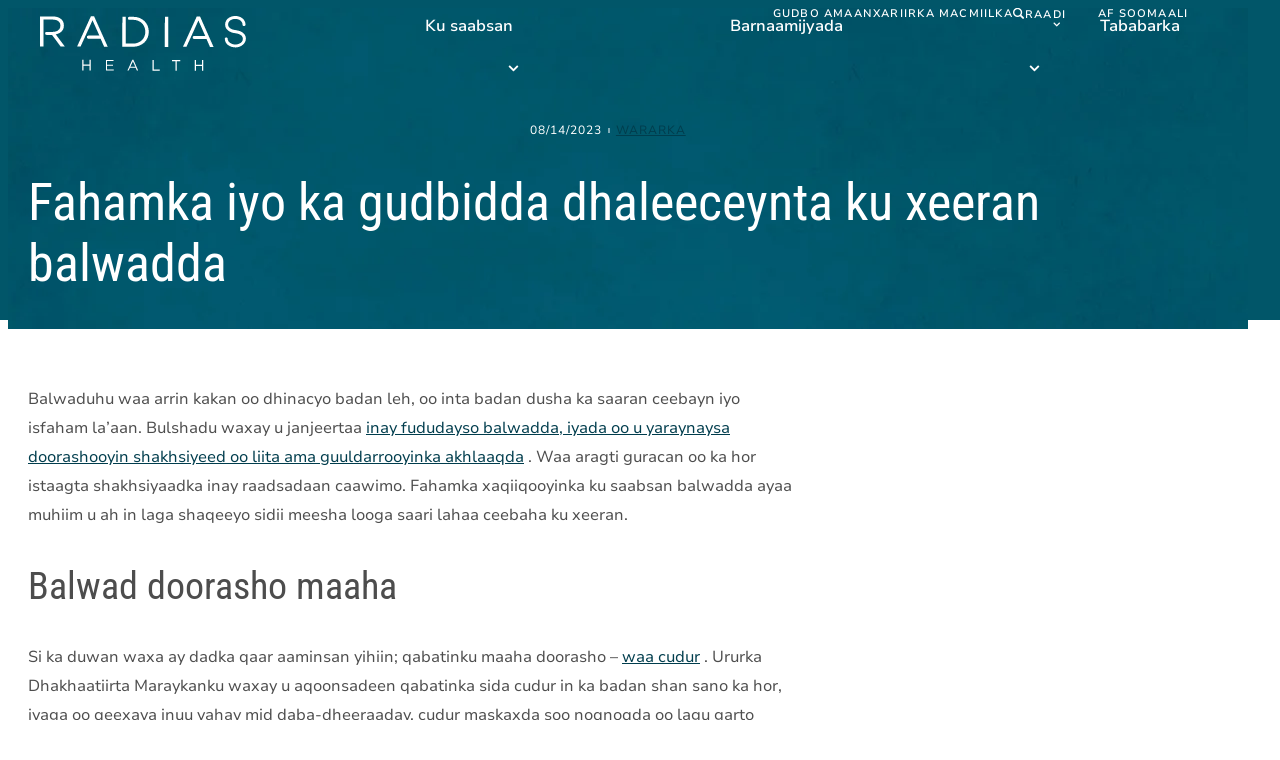

--- FILE ---
content_type: text/html; charset=UTF-8
request_url: https://www.radiashealth.org/so/fahamka-iyo-ka-gudbidda-dhaleeceynta-ku-xeeran-balwadda/
body_size: 9959
content:
<!DOCTYPE html>
<html class="no-js" dir="ltr" lang="so-SO" prefix="og: https://ogp.me/ns#" data-pql-pm-mq="(width &lt;= 800px)" data-pql-pm-mq="(width &lt;= 800px)">

	<head>
		<script>(function(d){ d.className = d.className.replace('no-js', 'js') })(document.documentElement)</script>

	
			<meta charset="UTF-8"/>
	<meta http-equiv="Content-Type" content="text/html; charset=UTF-8"/>
	<meta name="viewport" content="width=device-width, initial-scale=1">

		<script>
		window.addEventListener('DOMContentLoaded', () => document.documentElement.classList.add('js-onload'));
		window.addEventListener('beforeunload', () => document.documentElement.classList.add('js-unload'));
		window.addEventListener('pageshow', (event) => {
			if (event.persisted) {
				document.documentElement.classList.remove('js-unload');
			}
		});
	</script>

	
	<title>Fahamka iyo ka gudbidda dhaleeceynta ku xeeran balwadda - RADIAS Health</title>
<link rel="alternate" hreflang="ar" href="https://www.radiashealth.org/ar/%d9%81%d9%87%d9%85-%d9%88%d8%b5%d9%85%d8%a9-%d8%a7%d9%84%d8%b9%d8%a7%d8%b1-%d8%a7%d9%84%d9%85%d8%ad%d9%8a%d8%b7%d8%a9-%d8%a8%d8%a7%d9%84%d8%a5%d8%af%d9%85%d8%a7%d9%86-%d9%88%d8%a7%d9%84%d8%aa%d8%ba/" />
<link rel="alternate" hreflang="hr" href="https://www.radiashealth.org/hr/razumijevanje-i-prevladavanje-stigme-oko-ovisnosti/" />
<link rel="alternate" hreflang="en" href="https://www.radiashealth.org/understanding-and-overcoming-the-stigma-around-addiction/" />
<link rel="alternate" hreflang="ru" href="https://www.radiashealth.org/ru/%d0%bf%d0%be%d0%bd%d0%b8%d0%bc%d0%b0%d0%bd%d0%b8%d0%b5-%d0%b8-%d0%bf%d1%80%d0%b5%d0%be%d0%b4%d0%be%d0%bb%d0%b5%d0%bd%d0%b8%d0%b5-%d1%81%d1%82%d0%b8%d0%b3%d0%bc%d1%8b-%d1%81%d0%b2%d1%8f%d0%b7%d0%b0/" />
<link rel="alternate" hreflang="so" href="https://www.radiashealth.org/so/fahamka-iyo-ka-gudbidda-dhaleeceynta-ku-xeeran-balwadda/" />
<link rel="alternate" hreflang="es" href="https://www.radiashealth.org/es/entender-y-superar-el-estigma-de-la-adiccion/" />
<link rel="alternate" hreflang="vi" href="https://www.radiashealth.org/vi/hieu-va-vuot-qua-su-ky-thi-xung-quanh-chung-nghien/" />
<link rel="alternate" hreflang="x-default" href="https://www.radiashealth.org/understanding-and-overcoming-the-stigma-around-addiction/" />

		<!-- All in One SEO Pro 4.9.3 - aioseo.com -->
	<meta name="robots" content="max-image-preview:large" />
	<meta name="author" content="Roger Knott"/>
	<link rel="canonical" href="https://www.radiashealth.org/so/fahamka-iyo-ka-gudbidda-dhaleeceynta-ku-xeeran-balwadda/" />
	<meta name="generator" content="All in One SEO Pro (AIOSEO) 4.9.3" />
		<meta property="og:locale" content="so_SO" />
		<meta property="og:site_name" content="RADIAS Health -" />
		<meta property="og:type" content="article" />
		<meta property="og:title" content="Fahamka iyo ka gudbidda dhaleeceynta ku xeeran balwadda - RADIAS Health" />
		<meta property="og:url" content="https://www.radiashealth.org/so/fahamka-iyo-ka-gudbidda-dhaleeceynta-ku-xeeran-balwadda/" />
		<meta property="article:published_time" content="2023-08-14T13:07:00+00:00" />
		<meta property="article:modified_time" content="2024-02-19T22:45:56+00:00" />
		<meta name="twitter:card" content="summary_large_image" />
		<meta name="twitter:title" content="Fahamka iyo ka gudbidda dhaleeceynta ku xeeran balwadda - RADIAS Health" />
		<script type="application/ld+json" class="aioseo-schema">
			{"@context":"https:\/\/schema.org","@graph":[{"@type":"BlogPosting","@id":"https:\/\/www.radiashealth.org\/so\/fahamka-iyo-ka-gudbidda-dhaleeceynta-ku-xeeran-balwadda\/#blogposting","name":"Fahamka iyo ka gudbidda dhaleeceynta ku xeeran balwadda - RADIAS Health","headline":"Fahamka iyo ka gudbidda dhaleeceynta ku xeeran balwadda","author":{"@id":"https:\/\/www.radiashealth.org\/so\/author\/roger_knott\/#author"},"publisher":{"@id":"https:\/\/www.radiashealth.org\/so\/#organization"},"datePublished":"2023-08-14T08:07:00-05:00","dateModified":"2024-02-19T16:45:56-06:00","inLanguage":"so-SO","mainEntityOfPage":{"@id":"https:\/\/www.radiashealth.org\/so\/fahamka-iyo-ka-gudbidda-dhaleeceynta-ku-xeeran-balwadda\/#webpage"},"isPartOf":{"@id":"https:\/\/www.radiashealth.org\/so\/fahamka-iyo-ka-gudbidda-dhaleeceynta-ku-xeeran-balwadda\/#webpage"},"articleSection":"Wararka"},{"@type":"BreadcrumbList","@id":"https:\/\/www.radiashealth.org\/so\/fahamka-iyo-ka-gudbidda-dhaleeceynta-ku-xeeran-balwadda\/#breadcrumblist","itemListElement":[{"@type":"ListItem","@id":"https:\/\/www.radiashealth.org\/so\/#listItem","position":1,"name":"Home","item":"https:\/\/www.radiashealth.org\/so\/","nextItem":{"@type":"ListItem","@id":"https:\/\/www.radiashealth.org\/so\/category\/wararka\/#listItem","name":"Wararka"}},{"@type":"ListItem","@id":"https:\/\/www.radiashealth.org\/so\/category\/wararka\/#listItem","position":2,"name":"Wararka","item":"https:\/\/www.radiashealth.org\/so\/category\/wararka\/","nextItem":{"@type":"ListItem","@id":"https:\/\/www.radiashealth.org\/so\/fahamka-iyo-ka-gudbidda-dhaleeceynta-ku-xeeran-balwadda\/#listItem","name":"Fahamka iyo ka gudbidda dhaleeceynta ku xeeran balwadda"},"previousItem":{"@type":"ListItem","@id":"https:\/\/www.radiashealth.org\/so\/#listItem","name":"Home"}},{"@type":"ListItem","@id":"https:\/\/www.radiashealth.org\/so\/fahamka-iyo-ka-gudbidda-dhaleeceynta-ku-xeeran-balwadda\/#listItem","position":3,"name":"Fahamka iyo ka gudbidda dhaleeceynta ku xeeran balwadda","previousItem":{"@type":"ListItem","@id":"https:\/\/www.radiashealth.org\/so\/category\/wararka\/#listItem","name":"Wararka"}}]},{"@type":"Organization","@id":"https:\/\/www.radiashealth.org\/so\/#organization","name":"Radias Health","url":"https:\/\/www.radiashealth.org\/so\/"},{"@type":"Person","@id":"https:\/\/www.radiashealth.org\/so\/author\/roger_knott\/#author","url":"https:\/\/www.radiashealth.org\/so\/author\/roger_knott\/","name":"Roger Knott","image":{"@type":"ImageObject","@id":"https:\/\/www.radiashealth.org\/so\/fahamka-iyo-ka-gudbidda-dhaleeceynta-ku-xeeran-balwadda\/#authorImage","url":"https:\/\/secure.gravatar.com\/avatar\/b1ba04a07af841cebd3573072d9236ffd54695eebae0dda3d04a37ff9eaac294?s=96&d=mm&r=g","width":96,"height":96,"caption":"Roger Knott"}},{"@type":"WebPage","@id":"https:\/\/www.radiashealth.org\/so\/fahamka-iyo-ka-gudbidda-dhaleeceynta-ku-xeeran-balwadda\/#webpage","url":"https:\/\/www.radiashealth.org\/so\/fahamka-iyo-ka-gudbidda-dhaleeceynta-ku-xeeran-balwadda\/","name":"Fahamka iyo ka gudbidda dhaleeceynta ku xeeran balwadda - RADIAS Health","inLanguage":"so-SO","isPartOf":{"@id":"https:\/\/www.radiashealth.org\/so\/#website"},"breadcrumb":{"@id":"https:\/\/www.radiashealth.org\/so\/fahamka-iyo-ka-gudbidda-dhaleeceynta-ku-xeeran-balwadda\/#breadcrumblist"},"author":{"@id":"https:\/\/www.radiashealth.org\/so\/author\/roger_knott\/#author"},"creator":{"@id":"https:\/\/www.radiashealth.org\/so\/author\/roger_knott\/#author"},"datePublished":"2023-08-14T08:07:00-05:00","dateModified":"2024-02-19T16:45:56-06:00"},{"@type":"WebSite","@id":"https:\/\/www.radiashealth.org\/so\/#website","url":"https:\/\/www.radiashealth.org\/so\/","name":"Radias Health","inLanguage":"so-SO","publisher":{"@id":"https:\/\/www.radiashealth.org\/so\/#organization"}}]}
		</script>
		<!-- All in One SEO Pro -->

<link rel='stylesheet' id='wp-block-library-css' href='https://www.radiashealth.org/wp-includes/css/dist/block-library/common.min.css?ver=6.8.3' type='text/css' media='all' />
<link rel='stylesheet' id='dashicons-css' href='https://www.radiashealth.org/wp-includes/css/dashicons.min.css?ver=6.8.3' type='text/css' media='all' />
<link rel='stylesheet' id='my-calendar-pro-style-css' href='https://www.radiashealth.org/wp-content/plugins/my-calendar-pro/css/mcs-styles.css?ver=3.2.1' type='text/css' media='all' />
<link rel='stylesheet' id='da-wp-swiper-slides-frontend-css' href='https://www.radiashealth.org/wp-content/plugins/wp-swiper/build/frontend.css?ver=1.3.12' type='text/css' media='all' />
<link rel='stylesheet' id='wpml-legacy-horizontal-list-0-css' href='https://www.radiashealth.org/wp-content/plugins/sitepress-multilingual-cms/templates/language-switchers/legacy-list-horizontal/style.min.css?ver=1' type='text/css' media='all' />
<link rel='stylesheet' id='wpml-menu-item-0-css' href='https://www.radiashealth.org/wp-content/plugins/sitepress-multilingual-cms/templates/language-switchers/menu-item/style.min.css?ver=1' type='text/css' media='all' />
<link rel='stylesheet' id='plaudit-theme.bundle-css' href='https://www.radiashealth.org/wp-content/themes/plaudit-theme-child/dist/site/bundle_style.css?ver=7f9aaf402374151fe138' type='text/css' media='all' />
<script type="text/javascript" id="wpml-cookie-js-extra">
/* <![CDATA[ */
var wpml_cookies = {"wp-wpml_current_language":{"value":"so","expires":1,"path":"\/"}};
var wpml_cookies = {"wp-wpml_current_language":{"value":"so","expires":1,"path":"\/"}};
/* ]]> */
</script>
<script type="text/javascript" src="https://www.radiashealth.org/wp-content/plugins/sitepress-multilingual-cms/res/js/cookies/language-cookie.js?ver=486900" id="wpml-cookie-js" defer="defer" data-wp-strategy="defer"></script>
<script type="text/javascript" src="https://www.radiashealth.org/wp-content/themes/plaudit-theme-child/dist/site/bundle-header_script.js?ver=31d6cfe0d16ae931b73c" id="plaudit-theme.bundle-header-js"></script>
<script type="text/javascript" src="https://www.radiashealth.org/wp-includes/js/jquery/jquery.min.js?ver=3.7.1" id="jquery-core-js"></script>
<script type="text/javascript" src="https://www.radiashealth.org/wp-includes/js/jquery/jquery-migrate.min.js?ver=3.4.1" id="jquery-migrate-js"></script>
<script type="text/javascript" src="https://www.radiashealth.org/wp-content/plugins/wp-swiper/build/frontend.build.js?ver=1.3.12" id="da-wp-swiper-slides-frontend-js"></script>
<meta name="generator" content="WPML ver:4.8.6 stt:5,22,1,45,47,2,57;" />
<link rel="apple-touch-icon" sizes="180x180" href="/wp-content/uploads/fbrfg/apple-touch-icon.png">
<link rel="icon" type="image/png" sizes="32x32" href="/wp-content/uploads/fbrfg/favicon-32x32.png">
<link rel="icon" type="image/png" sizes="16x16" href="/wp-content/uploads/fbrfg/favicon-16x16.png">
<link rel="manifest" href="/wp-content/uploads/fbrfg/site.webmanifest">
<link rel="mask-icon" href="/wp-content/uploads/fbrfg/safari-pinned-tab.svg" color="#00627a">
<link rel="shortcut icon" href="/wp-content/uploads/fbrfg/favicon.ico">
<meta name="msapplication-TileColor" content="#00627a">
<meta name="msapplication-config" content="/wp-content/uploads/fbrfg/browserconfig.xml">
<meta name="theme-color" content="#ffffff">

		</head>

	<body class="wp-singular post-template-default single single-post postid-7585 single-format-standard wp-theme-plaudit-theme wp-child-theme-plaudit-theme-child">
				<div id="page"></div>
				<a class="skipToContent" href="#mainContent">Skip to content</a>

					<header class="pageHeader">
				<div class="pageHeader__inner">
					<div class="pageLogo">
						<a href="https://www.radiashealth.org/so/" aria-label="theLogoTitle">
							<svg xmlns="http://www.w3.org/2000/svg" viewBox="0 0 206 55" role="img" aria-labelledby="theLogoTitle" width="206" height="55">
	<title id="theLogoTitle">Radias Health</title>
	<path  fill="#1a5966" d="M42.2 54.5h1.2v-4.8h6.2v4.8h1.2V43.8h-1.2v4.7h-6.2v-4.7h-1.2v10.7zm23.7.1h7.8v-1.1h-6.6v-3.7h5.8v-1.1h-5.8v-3.6h6.5V44h-7.7v10.6zm24.5-3.9 2.5-5.4 2.4 5.4h-4.9zm-3 3.9h1.2l1.3-2.8h5.8l1.2 2.8h1.3l-4.8-10.8h-1.1l-4.9 10.8zm25.2.1h7.2v-1.1h-6V44h-1.2v10.7zm19.3-9.5h3.6v9.6h1.2v-9.6h3.6v-1.1h-8.4v1.1zm22.8 9.6h1.2V50h6.2v4.8h1.2V44.1h-1.2v4.7h-6.2v-4.7h-1.2v10.7z"/>
	<path fill="#acb5b7" d="M108.8 15.8c0 8.5-6.6 15-16 15H82.3L82.4.7h3.4v3.1l-.1 23.8h7.1c7.6 0 12.5-5.1 12.5-11.8v-.1c0-6.7-4.8-11.9-12.4-11.9h-3.7c-.9-.1-1.5-.9-1.3-1.7.1-.7.6-1.3 1.4-1.3H93c9.3-.1 15.8 6.4 15.8 15zM170 31l-3.5-8H154c-.8-.1-1.4-.9-1.3-1.7.1-.8.7-1.3 1.5-1.4h11l-6.8-15.4-6.9 15.3-1.4 3-3.6 7.9H143L156.8.4h3.2L173.6 31H170zm-105.9-.3-3.5-8H48.2c-.8-.1-1.4-.9-1.3-1.7.1-.8.7-1.3 1.5-1.4h11L52.5 4.3l-6.9 15.3-1.4 3-3.6 7.9h-3.5L50.9.3h3.2l13.6 30.4h-3.6zm131.3.7c-2.7 0-5.3-.8-7.4-2.4-2-1.4-3.1-3.7-3.2-6.2 0-.8.7-1.5 1.5-1.4.8 0 1.4.7 1.4 1.5.1 1.6.9 3 2.2 3.9 1.6 1.1 3.5 1.7 5.4 1.7 4.2 0 7.6-2.5 7.6-5.6 0-4.1-4.8-5.3-7.7-5.7-2.6-.2-5-1.1-7.1-2.7-1.9-1.4-3-3.6-3-5.9 0-2.4 1.1-4.7 3-6.2 2-1.6 4.6-2.5 7.2-2.4 2.6-.1 5.2.8 7.2 2.4 1.9 1.5 3 3.8 3 6.2 0 .8-.7 1.5-1.5 1.5-.4 0-.8-.2-1.1-.5s-.4-.7-.4-1c0-3.2-3.1-5.7-7.2-5.7s-7.2 2.4-7.2 5.6c0 2.9 2.9 5.1 7.4 5.6 6.6.8 10.4 3.9 10.4 8.7-.1 2.4-1.3 4.7-3.2 6.1-2.1 1.7-4.6 2.6-7.3 2.5m-70.6-.5.1-30.1h3.4l-.1 30.1h-3.4zM15.7 18.3c4.7-.8 8.2-3.8 8.2-8.8v-.1c0-2.2-.8-4.3-2.3-5.9-2.3-2.1-5.4-3.2-8.6-3H0v30.1h3.4v-27h9.3c4.9 0 7.7 2.3 7.7 6v.1c0 3.9-3.2 6.2-7.8 6.2h-6c-.8 0-1.5.7-1.5 1.5s.7 1.5 1.5 1.5H12l8.7 11.7h4.2l-9.2-12.3z"/>
</svg>						</a>
					</div>

					<a id="menu-close" class="menuToggle menuToggle--open" href="#menu-open" title="Open Menu" role="button" aria-label="open menu">
<svg xmlns="http://www.w3.org/2000/svg" viewBox="0 0 40 40" height="30"><path fill="none" stroke="#000" stroke-width="2" d="M3.5 9.8h33.1"></path><g><path fill="none" stroke="#000" stroke-width="2" d="M3.5 20h33.1"></path><path fill="none" stroke="#000" stroke-width="2" d="M3.5 20h33.1"></path></g><path fill="none" stroke="#000" stroke-width="2" d="M3.5 30.2h33.1"></path></svg><span class="label sr-only">Menu</span></a>

					<nav id="menu" class="menu" aria-label="menu">
						<a id="menu-open" class="menuToggle menuToggle--close" href="#menu-close" title="Close Menu" role="button" aria-label="close menu">
<svg xmlns="http://www.w3.org/2000/svg" viewBox="0 0 40 40" height="30"><path fill="none" stroke="#000" stroke-width="2" d="M8.3 31.7L31.8 8.3"></path><path fill="none" stroke="#000" stroke-width="2" d="M8.3 8.3l23.4 23.4"></path></svg><span class="label sr-only">Close</span></a>

						<div class="menu__inner">
								<ul class="nav nav--utility visible-desktop">		
		<li class="menu-item-8018"><a href="https://www.radiashealth.org/so/gudbo-amaan/" target="_self" 
					data-id="8018"><i class="icon" aria-hidden="true"></i><span>Gudbo AMAAN</span></a></li>		
		<li class="menu-item-8019"><a href="https://www.cbh3.credibleportal.com/v2/en/Account/Login" target="_self" 
					data-id="8019"><i class="icon" aria-hidden="true"></i><span>Xariirka macmiilka</span></a></li>		
		<li class="menu-item-8020"><a href="/?s=" target="_self" 
					data-id="8020"><i class="icon" aria-hidden="true"></i><span>Raadi</span></a></li>		
		<li class="menu-item-has-children menu-item-wpml-ls-4-so"><a href="https://www.radiashealth.org/so/fahamka-iyo-ka-gudbidda-dhaleeceynta-ku-xeeran-balwadda/" target="_self" 
					data-id="wpml-ls-4-so"><i class="icon" aria-hidden="true"></i><span><span class="wpml-ls-native" lang="so">Af Soomaali</span></span></a><ul class="sub-menu"><li class="menu-item-wpml-ls-4-ar"><a href="https://www.radiashealth.org/ar/%d9%81%d9%87%d9%85-%d9%88%d8%b5%d9%85%d8%a9-%d8%a7%d9%84%d8%b9%d8%a7%d8%b1-%d8%a7%d9%84%d9%85%d8%ad%d9%8a%d8%b7%d8%a9-%d8%a8%d8%a7%d9%84%d8%a5%d8%af%d9%85%d8%a7%d9%86-%d9%88%d8%a7%d9%84%d8%aa%d8%ba/" target="_self" 
					data-id="wpml-ls-4-ar"><i class="icon" aria-hidden="true"></i><span><span class="wpml-ls-native" lang="ar">العربية</span><span class="wpml-ls-display"><span class="wpml-ls-bracket"> (</span>Arabic<span class="wpml-ls-bracket">)</span></span></span></a></li><li class="menu-item-wpml-ls-4-hr"><a href="https://www.radiashealth.org/hr/razumijevanje-i-prevladavanje-stigme-oko-ovisnosti/" target="_self" 
					data-id="wpml-ls-4-hr"><i class="icon" aria-hidden="true"></i><span><span class="wpml-ls-native" lang="hr">Hrvatski</span><span class="wpml-ls-display"><span class="wpml-ls-bracket"> (</span>Croatian<span class="wpml-ls-bracket">)</span></span></span></a></li><li class="menu-item-wpml-ls-4-en"><a href="https://www.radiashealth.org/understanding-and-overcoming-the-stigma-around-addiction/" target="_self" 
					data-id="wpml-ls-4-en"><i class="icon" aria-hidden="true"></i><span><span class="wpml-ls-native" lang="en">English</span></span></a></li><li class="menu-item-wpml-ls-4-ru"><a href="https://www.radiashealth.org/ru/%d0%bf%d0%be%d0%bd%d0%b8%d0%bc%d0%b0%d0%bd%d0%b8%d0%b5-%d0%b8-%d0%bf%d1%80%d0%b5%d0%be%d0%b4%d0%be%d0%bb%d0%b5%d0%bd%d0%b8%d0%b5-%d1%81%d1%82%d0%b8%d0%b3%d0%bc%d1%8b-%d1%81%d0%b2%d1%8f%d0%b7%d0%b0/" target="_self" 
					data-id="wpml-ls-4-ru"><i class="icon" aria-hidden="true"></i><span><span class="wpml-ls-native" lang="ru">Русский</span><span class="wpml-ls-display"><span class="wpml-ls-bracket"> (</span>Russian<span class="wpml-ls-bracket">)</span></span></span></a></li><li class="menu-item-wpml-ls-4-es"><a href="https://www.radiashealth.org/es/entender-y-superar-el-estigma-de-la-adiccion/" target="_self" 
					data-id="wpml-ls-4-es"><i class="icon" aria-hidden="true"></i><span><span class="wpml-ls-native" lang="es">Español</span><span class="wpml-ls-display"><span class="wpml-ls-bracket"> (</span>Spanish<span class="wpml-ls-bracket">)</span></span></span></a></li><li class="menu-item-wpml-ls-4-vi"><a href="https://www.radiashealth.org/vi/hieu-va-vuot-qua-su-ky-thi-xung-quanh-chung-nghien/" target="_self" 
					data-id="wpml-ls-4-vi"><i class="icon" aria-hidden="true"></i><span><span class="wpml-ls-native" lang="vi">Tiếng Việt</span><span class="wpml-ls-display"><span class="wpml-ls-bracket"> (</span>Vietnamese<span class="wpml-ls-bracket">)</span></span></span></a></li></ul></li>		
	</ul>
								<ul class="nav nav--primary">		
		<li class="menu-item-7826"><a href="https://www.radiashealth.org/so/ku-saabsan/" target="_self" 
					data-id="7826"><span>Ku saabsan</span></a></li>		
		<li class="menu-item-has-children menu-item-7827"><a href="https://www.radiashealth.org/so/barnaamijyada/" target="_self" 
					data-id="7827"><span>Barnaamijyada</span></a><ul class="sub-menu"><li class="overview"><a href="https://www.radiashealth.org/so/barnaamijyada/"><span>Overview</span></a></li><li class="menu-item-has-children menu-item-7828"><a href="https://www.radiashealth.org/so/barnaamijyada/adeegyada-bulshada-ku-salaysan/" target="_self" 
					data-id="7828"><span>Adeegyada Bulshada Ku Salaysan</span></a><ul class="sub-menu"><li class="overview"><a href="https://www.radiashealth.org/so/barnaamijyada/adeegyada-bulshada-ku-salaysan/"><span>Overview</span></a></li><li class="menu-item-7829"><a href="https://www.radiashealth.org/so/barnaamijyada/adeegyada-bulshada-ku-salaysan/daawaynta-bulshada-aadayg/" target="_self" 
					data-id="7829"><span>Daawaynta Bulshada Aadayg</span></a></li><li class="menu-item-7830"><a href="https://www.radiashealth.org/so/barnaamijyada/adeegyada-bulshada-ku-salaysan/daawaynta-been-abuurka-dabiiciga-ah/" target="_self" 
					data-id="7830"><span>Daawaynta Been Abuurka Dabiiciga ah</span></a></li><li class="menu-item-7831"><a href="https://www.radiashealth.org/so/barnaamijyada/adeegyada-bulshada-ku-salaysan/maareynta-kiis-la-beegsaday/" target="_self" 
					data-id="7831"><span>Maareynta Kiis la beegsaday</span></a></li><li class="menu-item-7832"><a href="https://www.radiashealth.org/so/barnaamijyada/adeegyada-bulshada-ku-salaysan/rugta-caafimaadka-habdhaqanka-bukaan-socodka/" target="_self" 
					data-id="7832"><span>Rugta Caafimaadka Habdhaqanka Bukaan-socodka</span></a></li><li class="menu-item-7833"><a href="https://www.radiashealth.org/so/barnaamijyada/adeegyada-bulshada-ku-salaysan/daawaynta-dabeecadda-lahjada/" target="_self" 
					data-id="7833"><span>Daawaynta Dabeecadda Lahjada</span></a></li><li class="menu-item-7874"><a href="https://www.radiashealth.org/so/barnaamijyada/adeegyada-bulshada-ku-salaysan/maareynta-kiiska-adeegyada-laga-tagay/" target="_self" 
					data-id="7874"><span>Maareynta Kiiska Adeegyada Laga Tagay</span></a></li><li class="menu-item-7876"><a href="https://www.radiashealth.org/so/barnaamijyada/adeegyada-bulshada-ku-salaysan/compass-qaybta-koowaad-ee-cilmi-nafsiga/" target="_self" 
					data-id="7876"><span>Compass Qaybta Koowaad ee Cilmi nafsiga</span></a></li><li class="menu-item-7877"><a href="https://www.radiashealth.org/so/barnaamijyada/adeegyada-bulshada-ku-salaysan/wax-kasta-oo-ay-qaadato/" target="_self" 
					data-id="7877"><span>Wax kasta oo ay qaadato</span></a></li><li class="menu-item-7878"><a href="https://www.radiashealth.org/so/barnaamijyada/adeegyada-bulshada-ku-salaysan/soo-celinta-kartida-bulshada/" target="_self" 
					data-id="7878"><span>Soo celinta Kartida Bulshada</span></a></li><li class="menu-item-7879"><a href="https://www.radiashealth.org/so/barnaamijyada/adeegyada-bulshada-ku-salaysan/la-talinta-sun-saarista/" target="_self" 
					data-id="7879"><span>La-talinta sun-saarista</span></a></li></ul></li><li class="menu-item-has-children menu-item-7880"><a href="https://www.radiashealth.org/so/barnaamijyada/adeegyada-daawaynta-deganaanshaha-xiisadda-degdegga-ah/" target="_self" 
					data-id="7880"><span>Adeegyada Daawaynta Deganaanshaha Xiisadda Degdegga ah</span></a><ul class="sub-menu"><li class="overview"><a href="https://www.radiashealth.org/so/barnaamijyada/adeegyada-daawaynta-deganaanshaha-xiisadda-degdegga-ah/"><span>Overview</span></a></li><li class="menu-item-7881"><a href="https://www.radiashealth.org/so/barnaamijyada/adeegyada-daawaynta-deganaanshaha-xiisadda-degdegga-ah/aasaaska-bulshada/" target="_self" 
					data-id="7881"><span>Aasaaska Bulshada</span></a></li><li class="menu-item-7906"><a href="https://www.radiashealth.org/so/barnaamijyada/adeegyada-daawaynta-deganaanshaha-xiisadda-degdegga-ah/guriga-dib-u-galista/" target="_self" 
					data-id="7906"><span>Guriga Dib u Galista</span></a></li><li class="menu-item-7907"><a href="https://www.radiashealth.org/so/barnaamijyada/adeegyada-daawaynta-deganaanshaha-xiisadda-degdegga-ah/carlson-drake-house/" target="_self" 
					data-id="7907"><span>Carlson Drake House</span></a></li><li class="menu-item-7908"><a href="https://www.radiashealth.org/so/barnaamijyada/adeegyada-daawaynta-deganaanshaha-xiisadda-degdegga-ah/deganaanshaha-xiisadda-dib-u-entry/" target="_self" 
					data-id="7908"><span>Deganaanshaha Xiisadda Dib-u-Entry</span></a></li></ul></li><li class="menu-item-has-children menu-item-7909"><a href="https://www.radiashealth.org/so/barnaamijyada/guryaha-taageerada/" target="_self" 
					data-id="7909"><span>Guryaha Taageerada</span></a><ul class="sub-menu"><li class="overview"><a href="https://www.radiashealth.org/so/barnaamijyada/guryaha-taageerada/"><span>Overview</span></a></li><li class="menu-item-7910"><a href="https://www.radiashealth.org/so/barnaamijyada/guryaha-taageerada/adeegyada-taageerada-deganaanshaha/" target="_self" 
					data-id="7910"><span>Adeegyada Taageerada Deganaanshaha</span></a></li><li class="menu-item-7911"><a href="https://www.radiashealth.org/so/barnaamijyada/guryaha-taageerada/guriyeynta-waddada-weyn/" target="_self" 
					data-id="7911"><span>Guriyeynta Waddada Weyn</span></a></li><li class="menu-item-7912"><a href="https://www.radiashealth.org/so/barnaamijyada/guryaha-taageerada/kooxda-daaweynta-bulshada/" target="_self" 
					data-id="7912"><span>Kooxda Daaweynta Bulshada</span></a></li><li class="menu-item-7913"><a href="https://www.radiashealth.org/so/barnaamijyada/guryaha-taageerada/barnaamijka-taageerada-guriyeynta/" target="_self" 
					data-id="7913"><span>Barnaamijka Taageerada Guriyeynta</span></a></li><li class="menu-item-7914"><a href="https://www.radiashealth.org/so/barnaamijyada/guryaha-taageerada/housing-navigation-program/" target="_self" 
					data-id="7914"><span>Housing Navigation Program</span></a></li></ul></li><li class="menu-item-7990"><a href="https://www.radiashealth.org/so/barnaamijyada/adeegyada-hoylaaanta/" target="_self" 
					data-id="7990"><span>Adeegyada Hoyla&#8217;aanta</span></a></li><li class="menu-item-7991"><a href="https://www.radiashealth.org/so/barnaamijyada/adeegyada-farmashiyaha/" target="_self" 
					data-id="7991"><span>Adeegyada Farmashiyaha</span></a></li></ul></li>		
		<li class="menu-item-has-children menu-item-7992"><a href="https://www.radiashealth.org/so/tababarka/" target="_self" 
					data-id="7992"><span>Tababarka</span></a><ul class="sub-menu"><li class="overview"><a href="https://www.radiashealth.org/so/tababarka/"><span>Overview</span></a></li><li class="menu-item-7994"><a href="https://www.radiashealth.org/so/tababarka/tababarka-radias/" target="_self" 
					data-id="7994"><span>Tababarka RADIAS</span></a></li></ul></li>		
		<li class="menu-item-7995"><a href="https://www.radiashealth.org/so/xirfadaha/" target="_self" 
					data-id="7995"><span>Xirfadaha</span></a></li>		
		<li class="menu-item-7996"><a href="https://www.radiashealth.org/so/maqaallo/" target="_self" 
					data-id="7996"><span>Maqaallo</span></a></li>		
		<li class="menu-item-7997"><a href="https://www.radiashealth.org/so/xiriir/" target="_self" 
					data-id="7997"><span>Xiriir</span></a></li>		
		<li class="menu-item-8008"><a href="https://www.radiashealth.org/so/ku-deeq/" target="_self" 
					data-id="8008"><span>Ku deeq</span></a></li>		
	</ul>
								<ul class="nav nav--utility visible-mobile">		
		<li class="menu-item-8018"><a href="https://www.radiashealth.org/so/gudbo-amaan/" target="_self" 
					data-id="8018"><i class="icon" aria-hidden="true"></i><span>Gudbo AMAAN</span></a></li>		
		<li class="menu-item-8019"><a href="https://www.cbh3.credibleportal.com/v2/en/Account/Login" target="_self" 
					data-id="8019"><i class="icon" aria-hidden="true"></i><span>Xariirka macmiilka</span></a></li>		
		<li class="menu-item-8020"><a href="/?s=" target="_self" 
					data-id="8020"><i class="icon" aria-hidden="true"></i><span>Raadi</span></a></li>		
		<li class="menu-item-has-children menu-item-wpml-ls-4-so"><a href="https://www.radiashealth.org/so/fahamka-iyo-ka-gudbidda-dhaleeceynta-ku-xeeran-balwadda/" target="_self" 
					data-id="wpml-ls-4-so"><i class="icon" aria-hidden="true"></i><span><span class="wpml-ls-native" lang="so">Af Soomaali</span></span></a><ul class="sub-menu"><li class="menu-item-wpml-ls-4-ar"><a href="https://www.radiashealth.org/ar/%d9%81%d9%87%d9%85-%d9%88%d8%b5%d9%85%d8%a9-%d8%a7%d9%84%d8%b9%d8%a7%d8%b1-%d8%a7%d9%84%d9%85%d8%ad%d9%8a%d8%b7%d8%a9-%d8%a8%d8%a7%d9%84%d8%a5%d8%af%d9%85%d8%a7%d9%86-%d9%88%d8%a7%d9%84%d8%aa%d8%ba/" target="_self" 
					data-id="wpml-ls-4-ar"><i class="icon" aria-hidden="true"></i><span><span class="wpml-ls-native" lang="ar">العربية</span><span class="wpml-ls-display"><span class="wpml-ls-bracket"> (</span>Arabic<span class="wpml-ls-bracket">)</span></span></span></a></li><li class="menu-item-wpml-ls-4-hr"><a href="https://www.radiashealth.org/hr/razumijevanje-i-prevladavanje-stigme-oko-ovisnosti/" target="_self" 
					data-id="wpml-ls-4-hr"><i class="icon" aria-hidden="true"></i><span><span class="wpml-ls-native" lang="hr">Hrvatski</span><span class="wpml-ls-display"><span class="wpml-ls-bracket"> (</span>Croatian<span class="wpml-ls-bracket">)</span></span></span></a></li><li class="menu-item-wpml-ls-4-en"><a href="https://www.radiashealth.org/understanding-and-overcoming-the-stigma-around-addiction/" target="_self" 
					data-id="wpml-ls-4-en"><i class="icon" aria-hidden="true"></i><span><span class="wpml-ls-native" lang="en">English</span></span></a></li><li class="menu-item-wpml-ls-4-ru"><a href="https://www.radiashealth.org/ru/%d0%bf%d0%be%d0%bd%d0%b8%d0%bc%d0%b0%d0%bd%d0%b8%d0%b5-%d0%b8-%d0%bf%d1%80%d0%b5%d0%be%d0%b4%d0%be%d0%bb%d0%b5%d0%bd%d0%b8%d0%b5-%d1%81%d1%82%d0%b8%d0%b3%d0%bc%d1%8b-%d1%81%d0%b2%d1%8f%d0%b7%d0%b0/" target="_self" 
					data-id="wpml-ls-4-ru"><i class="icon" aria-hidden="true"></i><span><span class="wpml-ls-native" lang="ru">Русский</span><span class="wpml-ls-display"><span class="wpml-ls-bracket"> (</span>Russian<span class="wpml-ls-bracket">)</span></span></span></a></li><li class="menu-item-wpml-ls-4-es"><a href="https://www.radiashealth.org/es/entender-y-superar-el-estigma-de-la-adiccion/" target="_self" 
					data-id="wpml-ls-4-es"><i class="icon" aria-hidden="true"></i><span><span class="wpml-ls-native" lang="es">Español</span><span class="wpml-ls-display"><span class="wpml-ls-bracket"> (</span>Spanish<span class="wpml-ls-bracket">)</span></span></span></a></li><li class="menu-item-wpml-ls-4-vi"><a href="https://www.radiashealth.org/vi/hieu-va-vuot-qua-su-ky-thi-xung-quanh-chung-nghien/" target="_self" 
					data-id="wpml-ls-4-vi"><i class="icon" aria-hidden="true"></i><span><span class="wpml-ls-native" lang="vi">Tiếng Việt</span><span class="wpml-ls-display"><span class="wpml-ls-bracket"> (</span>Vietnamese<span class="wpml-ls-bracket">)</span></span></span></a></li></ul></li>		
	</ul>
						</div>
					</nav>
				</div>
			</header>
		
		<main id="mainContent" class="pageContent">
											





<div class="wp-block-masthead masthead is-style-background-blue has-height-S masthead--default">
	<div class="wp-block-group is-layout-flow">
		
					<div class="has-eyebrow-font-size">
															<div class="acf-block-post-metadata metadata">
					<div class="wp-block-post-date">
				<time datetime="2023-08-13 19:00:00">08/14/2023</time>
			</div>
			<div class="taxonomy-category wp-block-post-terms">
																			<a href="/articles/?category=wararka">Wararka</a>
							</div>
			</div>
							</div>
		
		<h1 data-lines="1">
			Fahamka iyo ka gudbidda dhaleeceynta ku xeeran balwadda		</h1>
	</div>
	</div>
			
						
				<article class="post-type-post" id="post-7585">
		
<p>Balwaduhu waa arrin kakan oo dhinacyo badan leh, oo inta badan dusha ka saaran ceebayn iyo isfaham la&#8217;aan. Bulshadu waxay u janjeertaa <a href="https://archives.nida.nih.gov/news-events/noras-blog/2020/04/addressing-stigma-surrounds-addiction">inay fududayso balwadda, iyada oo u yaraynaysa doorashooyin shakhsiyeed oo liita ama guuldarrooyinka akhlaaqda</a> . Waa aragti guracan oo ka hor istaagta shakhsiyaadka inay raadsadaan caawimo. Fahamka xaqiiqooyinka ku saabsan balwadda ayaa muhiim u ah in laga shaqeeyo sidii meesha looga saari lahaa ceebaha ku xeeran.</p>

<h2 class="wp-block-heading">Balwad doorasho maaha</h2>

<p>Si ka duwan waxa ay dadka qaar aaminsan yihiin; qabatinku maaha doorasho &#8211; <a href="https://www.asam.org/quality-care/definition-of-addiction">waa cudur</a> . Ururka Dhakhaatiirta Maraykanku waxay u aqoonsadeen qabatinka sida cudur in ka badan shan sano ka hor, iyaga oo qeexaya inuu yahay mid daba-dheeraaday, cudur maskaxda soo noqnoqda oo lagu garto daroogada iyo isticmaalka khasabka ah, inkastoo cawaaqib xumo.</p>

<h2 class="wp-block-heading">Qabatinka Dhaleecaynta Ku Xeeran</h2>

<p>Dhaleeceyntu waa falcelin bulsheed oo dadka ka fogeeya iyadoo lagu salaynayo sifo gaar ah, sida jinsiga, jinsiga, ama xaaladdan, xaalad caafimaad. Tusaale ahaan, dadka qaba cilladaha isticmaalka muqaadaraadka waxaa inta badan loo arkaa si xun, waxaana lagu eedeeyaa xaaladdooda, oo waxaa lagu qabtaa dhaqan takoor.</p>

<p>Dhaliilaha ku xeeran balwadda waxay u muuqan kartaa siyaabo kala duwan. Waxa laga yaabaa inay tahay ceebayn dadweyne (tusaale, dadweynaha guud oo taageeraya fikradaha khaldan ee ku saabsan cilladaha isticmaalka mukhaadaraadka) ama dhaleeceynta qaabdhismeedka (tusaale, siyaasadaha hay&#8217;adaha xaddidaya fursadaha dadka qabatinka leh).</p>

<h2 class="wp-block-heading">Ka gudubka dhaleeceynta</h2>

<p>Talaabada ugu horeysa ee looga gudbi karo ceebaynta balwada waa waxbarasho iyo wacyigelin. Fahamka in balwaddu ay tahay cudur, ee aanay ahayn doorasho, ayaa fure u ah aqoonsiga saamaynta waxyeellada leh ee dabeecadaha dhaleecaynta. Tallaabooyinka kale waxaa ka mid ah:</p>

<h2 class="wp-block-heading">Horumarinta Dareenka iyo Fahamka</h2>

<p>Kor u qaadida dareenka iyo fahamka waxay caqabad ku noqon kartaa fikradaha qaldan iyo fikradaha khaldan ee ku saabsan balwadda. Tusaale ahaan, muujinta khibradaha dadka qabatinka qabatinka iyo qirashada caqabadaha ay la kulmaan safarkooda soo kabashada waxay dadka ka caawin kartaa inay si fiican u fahmaan cudurka.</p>

<h2 class="wp-block-heading">Dhiirigelinta Wadahadal Furan</h2>

<p>Lahaanshaha wada hadal furan oo daacad ah oo ku saabsan balwadda waxay sidoo kale kaa caawin kartaa jebinta ceebta. Wadaagista sheekooyinka gaarka ah, kor u qaadista wacyiga ku saabsan xaqiiqooyinka laqabsiga, ama u doodista taageerada caafimaadka dhimirka ee goobaha shaqada iyo dugsiyada waxay dhamaantood gacan ka geysan karaan wadahadal furan.</p>

<h2 class="wp-block-heading">U doodista Isbedelka Siyaasadda</h2>

<p>Ugu dambeyntii, u doodista isbeddelka siyaasadda waxay kaa caawin kartaa yaraynta dhaleeceynta. La shaqaynta siyaasad-dejiyeyaasha si ay u qaataan siyaasado cadaalad ah oo aan takoorin dadka qabatinka qabatinka iyo kor u qaadida helitaanka daaweynta iyo adeegyada taageerada waxay yeelan kartaa saameyn la taaban karo.</p>

<p>Culayska ku xeeran balwadda ayaa caqabad weyn ku noqon karta soo kabashada. Si kastaba ha ahaatee, ka gudbidda dhaleeceyntaas kaliya maaha mas&#8217;uuliyadda shakhsiyaadka qabatimay &#8211; waa dadaal wadajir ah.</p>

<div class="wp-block-group is-layout-constrained wp-block-group-is-layout-constrained">
<hr class="wp-block-separator has-alpha-channel-opacity is-style-wide"/>



<p><a href="https://radiashealth.org/">RADIAS Health</a> waxay siisaa adeegyo daryeel caafimaad oo isku dhafan oo ku salaysan qofka dadka ay la kulmaan jirrooyinka dhimirka, isticmaalka mukhaadaraadka, ama cilladaha wada socda. Naxariista, daryeelka caafimaadka xirfada leh iyo shaqaalaha taageerada ayaa bixiya adeegyadeena caafimaadka habdhaqanka. Intaa waxaa dheer, daryeelkayaga waxaa ku jira adeegyo dheeri ah sida maareynta kiisaska, guriyeynta taageerada, adeegyada guri la&#8217;aanta, adeegyada deegaanka, daaweynta bukaan-socodka DBT, iyo in ka badan. Haddii adiga ama qof aad taqaan uu ka faa&#8217;iidaysan karo himiladeena, <a href="https://radiashealth.org/contact-us/">nala soo xidhiidh maanta</a> ama ka fiirso <a href="https://radiashealth.org/donate/">inaad wax ku tabarucdo</a> !</p>
</div>

	</article>

				</main>

		<footer class="pageFooter">
			<div class="pageFooter__inner">
				<div class="pageFooter__id">
					<h2>
						<img src="https://www.radiashealth.org/wp-content/themes/plaudit-theme-child/assets/images/radiashealth-logo.svg" alt="Radias Health" width="218" height="58" loading="lazy" aria-hidden="true" />
						<span class="sr-only">Radias Health</span>
					</h2>
					<ul class="ulReset">
						<li>Registered 501(c)(3)</li>
						<li>EIN: 41-1712779</li>
					</ul>
				</div>

				<div class="pageFooter__nav">
						<ul class="nav nav--footer">		
		<li class="menu-item-8077"><a href="https://www.radiashealth.org/so/barnaamijyada/" target="_self" 
					data-id="8077"><span>Barnaamijyada</span></a></li>		
		<li class="menu-item-8078"><a href="https://www.radiashealth.org/so/tababarka/" target="_self" 
					data-id="8078"><span>Tababarka</span></a></li>		
		<li class="menu-item-8079"><a href="https://www.radiashealth.org/so/ku-saabsan/" target="_self" 
					data-id="8079"><span>Ku saabsan</span></a></li>		
		<li class="menu-item-8080"><a href="https://www.radiashealth.org/so/xirfadaha/" target="_self" 
					data-id="8080"><span>Xirfadaha</span></a></li>		
		<li class="menu-item-8100"><a href="https://www.radiashealth.org/so/maqaallo/" target="_self" 
					data-id="8100"><span>Maqaallo</span></a></li>		
		<li class="menu-item-8101"><a href="https://www.radiashealth.org/so/xiriir/" target="_self" 
					data-id="8101"><span>Xiriir</span></a></li>		
	</ul>
						<ul class="nav nav--footer-utility">		
		<li class="menu-item-8039"><a href="https://workforcenow.adp.com/" target="_self" 
					data-id="8039"><span>Employee Portal</span></a></li>		
		<li class="menu-item-8040"><a href="https://www.radiashealth.org/so/gudbo-amaan/" target="_self" 
					data-id="8040"><span>Gudbo AMAAN</span></a></li>		
		<li class="menu-item-8041"><a href="https://www.radiashealth.org/so/ku-deeq/" target="_self" 
					data-id="8041"><span>Ku deeq</span></a></li>		
	</ul>
				</div>

				<div class="pageFooter__logos">
					<a href="https://namimn.org/" target="_blank" aria-label="National Alliance on Mental Illness - Minnesota">
						<img src="https://www.radiashealth.org/wp-content/themes/plaudit-theme-child/assets/images/logo-namimn.jpg" alt="National Alliance on Mental Illness - Minnesota" width="133.25" height="70" loading="lazy" />
					</a>
					<a href="https://988lifeline.org/" target="_blank" aria-label="988 National Suicide Prevention Line">
						<img src="https://www.radiashealth.org/wp-content/themes/plaudit-theme-child/assets/images/logo-988-NSPL.png" alt="988 National Suicide Prevention Line" width="66.65" height="70" loading="lazy" />
					</a>
				</div>

					<ul class="nav nav--social visible-mobile pageFooter__social">		
		<li class="menu-item-8058"><a href="https://www.linkedin.com/company/radias-health" target="_self" 
					data-id="8058"><i class="icon" aria-hidden="true"></i><span>LinkedIn</span></a></li>		
		<li class="menu-item-8059"><a href="https://www.glassdoor.com/Overview/Working-at-RADIAS-Health-EI_IE286001.11,24.htm" target="_self" 
					data-id="8059"><i class="icon" aria-hidden="true"></i><span>Glassdoor</span></a></li>		
		<li class="menu-item-8060"><a href="https://www.instagram.com/radiashealth/" target="_self" 
					data-id="8060"><i class="icon" aria-hidden="true"></i><span>Instagram</span></a></li>		
		<li class="menu-item-8061"><a href="https://twitter.com/RADIASHealth" target="_self" 
					data-id="8061"><i class="icon" aria-hidden="true"></i><span>Twitter or "X"</span></a></li>		
		<li class="menu-item-8067"><a href="https://www.facebook.com/RadiasHealth/" target="_self" 
					data-id="8067"><i class="icon" aria-hidden="true"></i><span>Facebook</span></a></li>		
	</ul>

				<div class="pageFooter__misc">
					<div class="copyright">&copy; 2026 Radias Health</div>

									</div>

					<ul class="nav nav--social visible-desktop pageFooter__social">		
		<li class="menu-item-8058"><a href="https://www.linkedin.com/company/radias-health" target="_self" 
					data-id="8058"><i class="icon" aria-hidden="true"></i><span>LinkedIn</span></a></li>		
		<li class="menu-item-8059"><a href="https://www.glassdoor.com/Overview/Working-at-RADIAS-Health-EI_IE286001.11,24.htm" target="_self" 
					data-id="8059"><i class="icon" aria-hidden="true"></i><span>Glassdoor</span></a></li>		
		<li class="menu-item-8060"><a href="https://www.instagram.com/radiashealth/" target="_self" 
					data-id="8060"><i class="icon" aria-hidden="true"></i><span>Instagram</span></a></li>		
		<li class="menu-item-8061"><a href="https://twitter.com/RADIASHealth" target="_self" 
					data-id="8061"><i class="icon" aria-hidden="true"></i><span>Twitter or "X"</span></a></li>		
		<li class="menu-item-8067"><a href="https://www.facebook.com/RadiasHealth/" target="_self" 
					data-id="8067"><i class="icon" aria-hidden="true"></i><span>Facebook</span></a></li>		
	</ul>

				<div class="pageFooter__designCredit designCredit">
					<a href="https://www.plaudit.com">Web Design</a> by <a href="https://www.plaudit.com">Plaudit</a>
				</div>
			</div>
		</footer>

		<script type="speculationrules">
{"prefetch":[{"source":"document","where":{"and":[{"href_matches":"\/so\/*"},{"not":{"href_matches":["\/wp-*.php","\/wp-admin\/*","\/wp-content\/uploads\/*","\/wp-content\/*","\/wp-content\/plugins\/*","\/wp-content\/themes\/plaudit-theme-child\/*","\/wp-content\/themes\/plaudit-theme\/*","\/so\/*\\?(.+)"]}},{"not":{"selector_matches":"a[rel~=\"nofollow\"]"}},{"not":{"selector_matches":".no-prefetch, .no-prefetch a"}}]},"eagerness":"conservative"}]}
</script>
<link rel='stylesheet' id='wp-block-paragraph-css' href='https://www.radiashealth.org/wp-includes/blocks/paragraph/style.min.css?ver=6.8.3' type='text/css' media='all' />
<link rel='stylesheet' id='wp-block-heading-css' href='https://www.radiashealth.org/wp-includes/blocks/heading/style.min.css?ver=6.8.3' type='text/css' media='all' />
<link rel='stylesheet' id='wp-block-separator-css' href='https://www.radiashealth.org/wp-includes/blocks/separator/style.min.css?ver=6.8.3' type='text/css' media='all' />
<link rel='stylesheet' id='wp-block-separator-theme-css' href='https://www.radiashealth.org/wp-includes/blocks/separator/theme.min.css?ver=6.8.3' type='text/css' media='all' />
<link rel='stylesheet' id='wp-block-group-css' href='https://www.radiashealth.org/wp-includes/blocks/group/style.min.css?ver=6.8.3' type='text/css' media='all' />
<link rel='stylesheet' id='wp-block-group-theme-css' href='https://www.radiashealth.org/wp-includes/blocks/group/theme.min.css?ver=6.8.3' type='text/css' media='all' />
<style id='global-styles-inline-css' type='text/css'>
.wp-block-cover{--wp--preset--color--none: transparent;}.wp-block-group{--wp--preset--color--grey: var(--site_color-grey);--wp--preset--color--blue: var(--site_color-blue);--wp--preset--color--green: var(--site_color-green);}.wp-block-heading{--wp--preset--font-size--h-5: var(--site_H5);--wp--preset--font-size--h-4: var(--site_H4);--wp--preset--font-size--h-3: var(--site_H3);--wp--preset--font-size--h-2: var(--site_H2);}p{--wp--preset--font-size--default: 1em;--wp--preset--font-size--eyebrow: var(--site_H6);--wp--preset--font-size--intro: var(--site_intro);}.wp-block-post-title{--wp--preset--font-size--h-5: var(--site_H5);--wp--preset--font-size--h-4: var(--site_H4);--wp--preset--font-size--h-3: var(--site_H3);--wp--preset--font-size--h-2: var(--site_H2);--wp--preset--font-size--h-1: var(--site_H1);}:root { --wp--style--global--content-size: ;--wp--style--global--wide-size: ; }:where(body) { margin: 0; }.wp-site-blocks > .alignleft { float: left; margin-right: 2em; }.wp-site-blocks > .alignright { float: right; margin-left: 2em; }.wp-site-blocks > .aligncenter { justify-content: center; margin-left: auto; margin-right: auto; }:where(.is-layout-flex){gap: 0.5em;}:where(.is-layout-grid){gap: 0.5em;}.is-layout-flow > .alignleft{float: left;margin-inline-start: 0;margin-inline-end: 2em;}.is-layout-flow > .alignright{float: right;margin-inline-start: 2em;margin-inline-end: 0;}.is-layout-flow > .aligncenter{margin-left: auto !important;margin-right: auto !important;}.is-layout-constrained > .alignleft{float: left;margin-inline-start: 0;margin-inline-end: 2em;}.is-layout-constrained > .alignright{float: right;margin-inline-start: 2em;margin-inline-end: 0;}.is-layout-constrained > .aligncenter{margin-left: auto !important;margin-right: auto !important;}.is-layout-constrained > :where(:not(.alignleft):not(.alignright):not(.alignfull)){max-width: var(--wp--style--global--content-size);margin-left: auto !important;margin-right: auto !important;}.is-layout-constrained > .alignwide{max-width: var(--wp--style--global--wide-size);}body .is-layout-flex{display: flex;}.is-layout-flex{flex-wrap: wrap;align-items: center;}.is-layout-flex > :is(*, div){margin: 0;}body .is-layout-grid{display: grid;}.is-layout-grid > :is(*, div){margin: 0;}.wp-block-cover.has-none-color{color: var(--wp--preset--color--none) !important;}.wp-block-cover.has-none-background-color{background-color: var(--wp--preset--color--none) !important;}.wp-block-cover.has-none-border-color{border-color: var(--wp--preset--color--none) !important;}.wp-block-group.has-grey-color{color: var(--wp--preset--color--grey) !important;}.wp-block-group.has-blue-color{color: var(--wp--preset--color--blue) !important;}.wp-block-group.has-green-color{color: var(--wp--preset--color--green) !important;}.wp-block-group.has-grey-background-color{background-color: var(--wp--preset--color--grey) !important;}.wp-block-group.has-blue-background-color{background-color: var(--wp--preset--color--blue) !important;}.wp-block-group.has-green-background-color{background-color: var(--wp--preset--color--green) !important;}.wp-block-group.has-grey-border-color{border-color: var(--wp--preset--color--grey) !important;}.wp-block-group.has-blue-border-color{border-color: var(--wp--preset--color--blue) !important;}.wp-block-group.has-green-border-color{border-color: var(--wp--preset--color--green) !important;}.wp-block-heading.has-h-5-font-size{font-size: var(--wp--preset--font-size--h-5) !important;}.wp-block-heading.has-h-4-font-size{font-size: var(--wp--preset--font-size--h-4) !important;}.wp-block-heading.has-h-3-font-size{font-size: var(--wp--preset--font-size--h-3) !important;}.wp-block-heading.has-h-2-font-size{font-size: var(--wp--preset--font-size--h-2) !important;}p.has-default-font-size{font-size: var(--wp--preset--font-size--default) !important;}p.has-eyebrow-font-size{font-size: var(--wp--preset--font-size--eyebrow) !important;}p.has-intro-font-size{font-size: var(--wp--preset--font-size--intro) !important;}.wp-block-post-title.has-h-5-font-size{font-size: var(--wp--preset--font-size--h-5) !important;}.wp-block-post-title.has-h-4-font-size{font-size: var(--wp--preset--font-size--h-4) !important;}.wp-block-post-title.has-h-3-font-size{font-size: var(--wp--preset--font-size--h-3) !important;}.wp-block-post-title.has-h-2-font-size{font-size: var(--wp--preset--font-size--h-2) !important;}.wp-block-post-title.has-h-1-font-size{font-size: var(--wp--preset--font-size--h-1) !important;}
</style>
<script type="text/javascript" src="https://www.radiashealth.org/wp-content/themes/plaudit-theme-child/dist/site/bundle-footer_script.js?ver=9fec5da1f6970f292a33" id="plaudit-theme.bundle-footer-js"></script>
<script type="text/javascript" id="wp-consent-api-js-extra">
/* <![CDATA[ */
var consent_api = {"consent_type":"","waitfor_consent_hook":"","cookie_expiration":"30","cookie_prefix":"wp_consent","services":[]};
/* ]]> */
</script>
<script type="text/javascript" src="https://www.radiashealth.org/wp-content/plugins/wp-consent-api/assets/js/wp-consent-api.min.js?ver=2.0.0" id="wp-consent-api-js"></script>
<script type="text/javascript" id="plaudit/analytics-integrations/api-js-extra">
/* <![CDATA[ */
var plauditAnalyticsIntegrationsApi = {"can_enqueue_analytics":"1"};
/* ]]> */
</script>
<script type="text/javascript" src="https://www.radiashealth.org/wp-content/plugins/plaudit-analytics-integrations/dist/site/analytics-integration.js?ver=1ffaeaa4a970033509f6" id="plaudit/analytics-integrations/api-js" defer="defer" data-wp-strategy="defer"></script>

	</body>
</html>

<!--
Performance optimized by W3 Total Cache. Learn more: https://www.boldgrid.com/w3-total-cache/?utm_source=w3tc&utm_medium=footer_comment&utm_campaign=free_plugin

Object Caching 312/395 objects using Memcached
Page Caching using Disk: Enhanced 

Served from: www.radiashealth.org @ 2026-02-01 09:32:11 by W3 Total Cache
-->

--- FILE ---
content_type: text/css
request_url: https://www.radiashealth.org/wp-content/themes/plaudit-theme-child/dist/site/bundle_style.css?ver=7f9aaf402374151fe138
body_size: 14374
content:
html{box-sizing:border-box}*,:after,:before{box-sizing:inherit}sub,sup{line-height:0}dfn{font-style:italic}del{color:#666}pre{white-space:pre}code,pre,tt{font:1em/1.5 andale mono,lucida console,monospace}[dir=ltr] .has-blue-background-color:before,[dir=ltr] .is-style-background-blue:before{left:50%;transform:translateX(-50%)}[dir=rtl] .has-blue-background-color:before,[dir=rtl] .is-style-background-blue:before{right:50%;transform:translateX(50%)}.has-blue-background-color>*,.is-style-background-blue>*{position:relative;z-index:1}.pageFooter .nav--social .icon+span{border:0!important;height:1px!important;overflow:hidden;padding:0!important;position:absolute!important;width:1px!important;clip:rect(1px,1px,1px,1px)}.gform_wrapper[class] .gform_footer input[class*=button],.is-style-default .wp-element-button[class][class][class],.mc-advanced-search form .mc-button,.pagination-block .pagination :where(.first,.prev,.next,.last) a,.wp-element-button[class][class][class],form[role=search] input[type=submit]{align-items:center;-webkit-appearance:none;-moz-appearance:none;appearance:none;border:2px solid transparent;border-radius:3em;color:inherit;cursor:pointer;display:inline-flex;font:700 1rem/1 Nunito Sans,sans-serif;justify-content:center;letter-spacing:0;margin:0;min-height:2.875em;padding:0.875em 1.25em;position:relative;text-align:center;text-decoration:none;transition-duration:350ms;transition-property:border,background,color;transition-timing-function:cubic-bezier(0.6,0.0,0.6,1);vertical-align:middle;z-index:1;-webkit-font-smoothing:antialiased;-moz-osx-font-smoothing:grayscale}.gform_wrapper[class] .gform_footer input[class*=button]:not(a[href]):not(input),.is-style-default .wp-element-button[class][class][class]:not(a[href]):not(input),.mc-advanced-search form .mc-button:not(a[href]):not(input),.pagination-block .pagination :where(.first,.prev,.next,.last) a:not(a[href]):not(input),.wp-element-button[class][class][class]:not(a[href]):not(input),form[role=search] input[type=submit]:not(a[href]):not(input){cursor:default!important}.gform_wrapper[class] .gform_footer input[class*=button]:where(a[href],input):where(:active,:focus,:focus-within,:hover),.is-style-default .wp-element-button[class][class][class]:where(a[href],input):where(:active,:focus,:focus-within,:hover),.mc-advanced-search form .mc-button:where(a[href],input):where(:active,:focus,:focus-within,:hover),.pagination-block .pagination :where(.first,.prev,.next,.last) a:where(a[href],input):where(:active,:focus,:focus-within,:hover),.wp-element-button[class][class][class]:where(a[href],input):where(:active,:focus,:focus-within,:hover),form[role=search] input[type=submit]:where(a[href],input):where(:active,:focus,:focus-within,:hover){text-decoration:none;transition-duration:100ms;transition-timing-function:cubic-bezier(0.4,0.0,0.2,1)}.gform_wrapper[class] .gform_footer input[class*=button],.is-style-default .wp-element-button[class][class][class],.mc-advanced-search form .mc-button,.pagination-block .pagination :where(.first,.prev,.next,.last) a,.wp-element-button[class][class][class],form[role=search] input[type=submit]{background:#bddb9e;border-color:#bddb9e;color:#003d4d}.gform_wrapper[class] .gform_footer input[class*=button]:where(a[href],input):where(:active,:focus,:focus-within,:hover),.is-style-default .wp-element-button[class][class][class]:where(a[href],input):where(:active,:focus,:focus-within,:hover),.mc-advanced-search form .mc-button:where(a[href],input):where(:active,:focus,:focus-within,:hover),.pagination-block .pagination :where(.first,.prev,.next,.last) a:where(a[href],input):where(:active,:focus,:focus-within,:hover),.wp-element-button[class][class][class]:where(a[href],input):where(:active,:focus,:focus-within,:hover),form[role=search] input[type=submit]:where(a[href],input):where(:active,:focus,:focus-within,:hover){background:#a3d183;border-color:#a3d183;color:#1a1a1a}.is-style-document .wp-element-button[class][class][class]{align-items:center;-webkit-appearance:none;-moz-appearance:none;appearance:none;border:2px solid transparent;border-radius:3em;color:inherit;cursor:pointer;display:inline-flex;font:700 1rem/1 Nunito Sans,sans-serif;justify-content:center;letter-spacing:0;margin:0;min-height:2.875em;padding:0.875em 1.25em;position:relative;text-align:center;text-decoration:none;transition-duration:350ms;transition-property:border,background,color;transition-timing-function:cubic-bezier(0.6,0.0,0.6,1);vertical-align:middle;z-index:1;-webkit-font-smoothing:antialiased;-moz-osx-font-smoothing:grayscale}.is-style-document .wp-element-button[class][class][class]:not(a[href]):not(input){cursor:default!important}.is-style-document .wp-element-button[class][class][class]:where(a[href],input):where(:active,:focus,:focus-within,:hover){text-decoration:none;transition-duration:100ms;transition-timing-function:cubic-bezier(0.4,0.0,0.2,1)}.is-style-document .wp-element-button[class][class][class]{background:#fff;border-color:#eaeaea;border-radius:0;color:#1a1a1a;gap:12px;justify-content:flex-start;outline-offset:2px;padding:15px 15px 15px 12px}.is-style-document .wp-element-button[class][class][class][href*=".pdf"]:before{background:url(/wp-content/themes/plaudit-theme-child/dist/images/icon-document-pdf.adbf84d6.svg);content:"";display:block;height:32px;width:27px}.is-style-document .wp-element-button[class][class][class]:where(a[href],input):where(:active,:focus,:focus-within,:hover){background:#fff;border-color:#0d0d0d;color:#1a1a1a}.is-style-outline .wp-element-button[class][class][class]{align-items:center;-webkit-appearance:none;-moz-appearance:none;appearance:none;border:2px solid transparent;border-radius:3em;color:inherit;cursor:pointer;display:inline-flex;font:700 1rem/1 Nunito Sans,sans-serif;justify-content:center;letter-spacing:0;margin:0;min-height:2.875em;padding:0.875em 1.25em;position:relative;text-align:center;text-decoration:none;transition-duration:350ms;transition-property:border,background,color;transition-timing-function:cubic-bezier(0.6,0.0,0.6,1);vertical-align:middle;z-index:1;-webkit-font-smoothing:antialiased;-moz-osx-font-smoothing:grayscale}.is-style-outline .wp-element-button[class][class][class]:not(a[href]):not(input){cursor:default!important}.is-style-outline .wp-element-button[class][class][class]:where(a[href],input):where(:active,:focus,:focus-within,:hover){text-decoration:none;transition-duration:100ms;transition-timing-function:cubic-bezier(0.4,0.0,0.2,1)}.is-style-outline .wp-element-button[class][class][class]{background:none;border-color:#a3d183;color:#003d4d}.is-style-outline .wp-element-button[class][class][class]:where(a[href],input):where(:active,:focus,:focus-within,:hover){background:#a3d183;border-color:#a3d183;color:#003d4d}.wp-block-read-more{border-radius:1.6em;color:#003d4d;font-size:1.125rem;font-weight:700;line-height:1.6;margin-inline-start:-1em;padding:.25em 1em;position:relative;text-decoration:none;width:-moz-fit-content;width:fit-content}.wp-block-read-more:before{background:currentColor;border:2px solid;border-radius:inherit;color:#a3d183;content:"";height:calc(100% + 4px);left:-2px;opacity:.2;position:absolute;top:-2px;transition:250ms cubic-bezier(0.4,0.0,0.2,1);width:calc(100% + 4px);z-index:-1}.wp-block-read-more:not(:where(:active,:focus,:hover)):before{height:1em;transform:translate(1.5em,.85em);transition-timing-function:cubic-bezier(0.6,0.0,0.6,1);width:calc(100% - 2em)}.wp-block-read-more span:not(.screen-reader-text){position:relative}.wp-block-read-more:where(a[href],input):where(:active,:focus,:focus-within,:hover){text-decoration:underline}.gform_wrapper[class] .gfield label{color:#4d4d4d;font-size:0.875rem;font-weight:700;line-height:1;margin-block-end:0}.gform_wrapper[class] .gfield input[type=email],.gform_wrapper[class] .gfield input[type=tel],.gform_wrapper[class] .gfield input[type=text],.gform_wrapper[class] .gfield select,.gform_wrapper[class] .gfield textarea,.plauditQueryLoop__header select{background:#fff;border:1px solid #949494;border-radius:0;color:#4d4d4d}.gform_wrapper[class] .gfield input[type=email],.gform_wrapper[class] .gfield input[type=tel],.gform_wrapper[class] .gfield input[type=text],.gform_wrapper[class] .gfield select,.gform_wrapper[class] .gfield textarea,.plauditQueryLoop__header select{font:inherit;font-size:0.9375rem;min-height:2.6667em;padding:0.4667em 1em}.gform_wrapper[class] .gfield_validation_message,.gform_wrapper[class] .validation_message[class]{background:#323338;color:#fff;font:inherit;letter-spacing:inherit;margin-block-start:.25em;padding:.5em 1em}.masthead.has-image.has-layout-large h1{font:300 var(--site_H0)/1.1 Roboto Condensed,sans-serif;text-wrap:balance}h1{font:300 var(--site_H1)/1.1923 Roboto Condensed,sans-serif}.acf-grid-template.columns-2 .acf-grid-item .heading,h2{font:400 var(--site_H2)/1.3158 Roboto Condensed,sans-serif}.acf-grid-template.columns-3 .acf-grid-item .heading,.wp-block-details summary,h3{font:400 var(--site_H3)/1.2667 Roboto Condensed,sans-serif}.acf-grid-template.columns-4 .acf-grid-item .heading,h4{font:400 var(--site_H4)/1.375 Roboto Condensed,sans-serif}h5{font:400 var(--site_H5)/1.2 Roboto Condensed,sans-serif}h6{font:400 var(--site_H6)/1.1429 Nunito Sans,sans-serif;letter-spacing:.20em;text-transform:uppercase}.has-eyebrow-font-size{font:400 var(--site_H6)/1.1429 Nunito Sans,sans-serif;letter-spacing:.20em;text-transform:uppercase}.acf-grid-item .image img,.acf-grid-item .image picture,.acf-grid-item .wp-block-post-featured-image,.acf-grid-item .wp-block-post-featured-image img{display:block}.acf-grid-item .image picture,.acf-grid-item .wp-block-post-featured-image img{height:100%;width:100%}.acf-grid-item{display:flex;gap:0.875rem}.acf-grid-item .heading{margin-block-end:0}.acf-grid-item>a:not(:active,:focus,:hover){text-decoration:none}.acf-grid-item .wp-block-post-featured-image a{height:100%}.acf-grid-template{clear:both}.acf-grid-template{display:flex;float:none!important;gap:1rem;margin:0!important}.acf-grid-template .wp-block-post-featured-image img{display:block;height:100%;left:0;-o-object-fit:cover;object-fit:cover;position:absolute;top:0}.acf-grid-template.is-layout-flex .acf-grid-item{flex-direction:column;width:100%}.acf-grid-template.is-layout-flex .acf-grid-item .wp-block-post-featured-image{aspect-ratio:380/230;overflow:hidden;position:relative;width:100%}.acf-grid-template.is-layout-flow{flex-direction:column}.acf-grid-template.is-layout-flow .acf-grid-item{flex-direction:column;min-height:15rem;padding-inline-start:calc(33.3333% + 1.25rem);position:relative}.acf-grid-template.is-layout-flow .acf-grid-item .wp-block-post-featured-image{aspect-ratio:1;left:0;max-height:100%;position:absolute;top:0;width:33.3333%}.acf-grid-template.config-image-contain .wp-block-post-featured-image img{-o-object-fit:contain;object-fit:contain}.acf-grid-template.config-image-fixed.is-layout-flex .image,.acf-grid-template.config-image-fixed.is-layout-flex .wp-block-post-featured-image{flex-basis:329px;width:100%}.acf-grid-template.config-image-fixed.is-layout-flow .image,.acf-grid-template.config-image-fixed.is-layout-flow .wp-block-post-featured-image{aspect-ratio:474/480}.is-layout-flex.is-content-justification-left{justify-content:flex-start}.is-layout-flex.is-content-justification-center{justify-content:center}.is-layout-flex.is-content-justification-right{justify-content:flex-end}.is-layout-flex.is-content-placement-top{align-items:flex-start}.is-layout-flex.is-content-placement-center{align-items:center}.is-layout-flex.is-content-placement-bottom{align-items:flex-end}.is-layout-flex.is-text-alignment-left{text-align:start}.is-layout-flex.is-text-alignment-center{text-align:center}.is-layout-flex.is-text-alignment-right{text-align:end}.acf-grid-listing{--site_grid-column:1rem;--site_grid-row:2rem}.acf-grid-listing .is-layout-flex[class*=columns-]{display:flex;flex-wrap:wrap;gap:var(--site_grid-row) var(--site_grid-column);margin:0;max-width:none}@media (max-width:640px){.acf-grid-listing .is-layout-flex[class*=columns-]{flex-direction:column;justify-content:center}}.acf-grid-listing .is-layout-flex[class*=columns-]{width:100%}.acf-grid-listing .is-layout-flex[class~=columns-]>*{width:100%}@media (min-width:641px){.acf-grid-listing .is-layout-flex[class~=columns-2]>*{width:calc(50% - (var(--site_grid-column)*(2 - 1))/2)}}@media (min-width:641px){.acf-grid-listing .is-layout-flex[class~=columns-3]>*{width:calc(50% - (var(--site_grid-column)*(2 - 1))/2)}}@media (min-width:901px){.acf-grid-listing .is-layout-flex[class~=columns-3]>*{width:calc(33.3333% - (var(--site_grid-column)*(3 - 1))/3)}}@media (min-width:641px){.acf-grid-listing .is-layout-flex[class~=columns-4]>*{width:calc(50% - (var(--site_grid-column)*(2 - 1))/2)}}@media (min-width:901px){.acf-grid-listing .is-layout-flex[class~=columns-4]>*{width:calc(25% - (var(--site_grid-column)*(4 - 1))/4)}}.acf-grid-listing{clear:both;margin-block:2.5rem;width:100%}.acf-grid-listing,.acf-grid-listing>*{position:relative}#cboxOverlay,#cboxWrapper,#colorbox{left:0;overflow:hidden;position:absolute;top:0;z-index:9999}#cboxOverlay{height:100%;position:fixed;width:100%}#cboxBottomLeft,#cboxMiddleLeft{clear:left}#cboxContent{position:relative}#cboxLoadedContent{overflow:auto}#cboxTitle{display:none;margin:0}#cboxLoadingGraphic,#cboxLoadingOverlay{height:100%;left:0;position:absolute;top:0;width:100%}#cboxClose,#cboxNext,#cboxPrevious,#cboxSlideshow{cursor:pointer}.cboxPhoto[src$=".svg"]{height:100%!important;max-height:calc(100vh - 70px)!important;max-width:calc(100vw - 70px)!important;width:100%!important}.cboxPhoto{border:0;display:block;float:left;margin:auto;margin-block-start:0!important}.cboxIframe{border:0;display:block;height:100%;height:calc(100% - 40px);margin:20px;width:100%;width:calc(100% - 40px)}#cboxContent,#cboxLoadedContent,#colorbox{box-sizing:content-box}@keyframes colorboxSpin{0%{transform:rotate(0deg)}to{transform:rotate(359deg)}}#cboxOverlay:focus,#cboxWrapper:focus,#colorbox:focus{outline:none}#cboxOverlay{background:#000;opacity:.7!important}#cboxContent{background:transparent;box-shadow:0 0 26px rgba(0,0,0,.66);padding:4px}#cboxLoadedContent{overflow-x:hidden!important}#cboxTitle{transform:translateY(-100%)}#cboxTitle:empty{display:none!important}#cboxCurrent{display:none!important}#cboxError{border:1px solid #ccc;padding:50px}#cboxLoadingGraphic:after{animation:colorboxSpin 1s steps(12) infinite;content:url(/wp-content/themes/plaudit-theme-child/dist/images/icon-plaudit-refresh.9896a95b.svg);display:flex;left:50%;margin-left:-30px;margin-top:-30px;position:absolute;top:50%;width:60px}#cboxLoadingGraphic[style*="display: none"]:after{animation:none}#cboxClose,#cboxNext,#cboxPrevious{-webkit-appearance:none;-moz-appearance:none;appearance:none;background:none;border:none;border-radius:0;cursor:pointer;line-height:0;outline:none;padding:20px;transition:all 200ms}#cboxClose svg,#cboxNext svg,#cboxPrevious svg{transition:inherit}#cboxClose svg path,#cboxNext svg path,#cboxPrevious svg path{transition:inherit}#cboxClose span,#cboxNext span,#cboxPrevious span{border:0!important;height:1px!important;overflow:hidden;padding:0!important;position:absolute!important;width:1px!important;clip:rect(1px,1px,1px,1px)}#cboxClose:focus,#cboxClose:hover,#cboxNext:focus,#cboxNext:hover,#cboxPrevious:focus,#cboxPrevious:hover{color:#0d0d0d}#cboxClose:focus svg path,#cboxClose:hover svg path,#cboxNext:focus svg path,#cboxNext:hover svg path,#cboxPrevious:focus svg path,#cboxPrevious:hover svg path{fill:#0d0d0d}#cboxClose:active,#cboxNext:active,#cboxPrevious:active{color:#0d0d0d}#cboxClose:active svg path,#cboxNext:active svg path,#cboxPrevious:active svg path{fill:#0d0d0d}#cboxClose,#cboxNext,#cboxPrevious,#cboxTitle{background:#fff}#cboxClose,#cboxTitle{color:#333;font-weight:400;line-height:1.9375;padding:18px}#cboxClose{align-items:center;background:#fff;display:flex;line-height:1;padding:5px;position:absolute;right:4px;right:25px!important;top:4px;top:-2px!important;z-index:100}#cboxClose svg{margin-left:7px;width:10px}.no-flexboxlegacy #cboxClose svg{height:10px}#cboxNext,#cboxPrevious{position:absolute;top:50%;transform:translateY(-50%);width:1em}#cboxNext{right:0}#cboxPrevious{left:0}@keyframes opacity-0{to{opacity:0}}@keyframes opacity-07{to{opacity:.07}}@keyframes opacity-40{to{opacity:.40}}@keyframes opacity-50{to{opacity:.50}}@keyframes opacity-75{to{opacity:.75}}@keyframes opacity-100{to{opacity:1}}@keyframes scale-0{to{transform:scale(0)}}@keyframes scale-1{to{transform:scale(1)}}@keyframes scaleX-0{to{transform:scaleX(0)}}@keyframes scaleX-1{to{transform:scaleX(1)}}@keyframes translateX-0{to{transform:translateX(0)}}@keyframes translateX-20{to{transform:translateX(20px)}}@keyframes translateX--20{to{transform:translateX(-20px)}}@keyframes translateY-0{to{transform:translateY(0)}}@keyframes translateY-20{to{transform:translateY(20px)}}@keyframes spin{0%{transform:rotate(0deg)}to{transform:rotate(360deg)}}@keyframes clip-left-hide{to{clip-path:inset(0 100% 0 0)}}@keyframes clip-left-show{to{clip-path:inset(0)}}@keyframes arrowBounce{50%{transform:translateY(-24px)}}@font-face{font-family:iconFont;font-style:normal;font-weight:400;src:url(/wp-content/themes/plaudit-theme-child/dist/fonts/iconFont.f6dbc38e.ttf) format("truetype"),url(/wp-content/themes/plaudit-theme-child/dist/fonts/iconFont.57fc9658.woff) format("woff"),url(/wp-content/themes/plaudit-theme-child/dist/images/iconFont.0f0ef8e1.svg#iconFont) format("svg")}@font-face{font-family:Nunito Sans;font-style:normal;font-weight:400;src:url(/wp-content/themes/plaudit-theme-child/dist/fonts/NunitoSans_10pt-Regular.7a5b1e32.ttf) format("truetype")}@font-face{font-family:Nunito Sans;font-style:normal;font-weight:600;src:url(/wp-content/themes/plaudit-theme-child/dist/fonts/NunitoSans_10pt-SemiBold.39af491f.ttf) format("truetype")}@font-face{font-family:Nunito Sans;font-style:normal;font-weight:700;src:url(/wp-content/themes/plaudit-theme-child/dist/fonts/NunitoSans_10pt-Bold.e43c5a89.ttf) format("truetype")}@font-face{font-family:Roboto Condensed;font-style:normal;font-weight:400;src:url(/wp-content/themes/plaudit-theme-child/dist/fonts/RobotoCondensed-Regular.72f32aff.ttf) format("truetype")}@font-face{font-family:Roboto Condensed;font-style:normal;font-weight:700;src:url(/wp-content/themes/plaudit-theme-child/dist/fonts/RobotoCondensed-Bold.b151d2e8.ttf) format("truetype")}:root{--site_grid-column:clamp(1.25rem,2.2222vw,2.625rem);--site_grid-row:4.6rem;--site_color-blue:#015669;--site_color-grey:#f8f7f5;--site_color-green:#bddb9e}:root{--site_H0:clamp(2.6875rem,calc(0.8906rem + 6.25vw),4.25rem);--site_H1:clamp(2.6875rem,calc(2.0406rem + 2.25vw),3.25rem);--site_H2:clamp(2.125rem,calc(1.8375rem + 1vw),2.375rem);--site_H3:clamp(1.75rem,calc(1.6063rem + 0.5vw),1.875rem);--site_H4:clamp(1.125rem,calc(0.6938rem + 1.5vw),1.5rem);--site_H5:clamp(1rem,calc(0.7125rem + 1vw),1.25rem);--site_H6:clamp(0.8125rem,calc(0.7406rem + 0.25vw),0.875rem);--site_intro:1.125em}html{background-image:linear-gradient(180deg,#015669 320px,#fff 0);overflow-x:hidden;overflow-y:scroll;scroll-behavior:smooth}html.lockScroll{overflow:hidden}body{display:flex;flex-direction:column;min-height:100vh;overflow-x:hidden;position:relative;scroll-behavior:smooth}body.hasMenuOpen{max-height:100vh;max-width:100vw;overflow:hidden}body:after{aspect-ratio:834/627;background-image:url(/wp-content/themes/plaudit-theme-child/dist/images/favicon.fbe34707.svg);background-position:50% 0;background-repeat:no-repeat;background-size:cover;bottom:0;content:"";max-width:90vw;opacity:.05;position:absolute;right:50%;width:clamp(420px,71.8966vw,834px);z-index:-1}main{flex:1 0 auto;margin-inline:auto;max-width:100%;padding:0 20px;width:1200px}html{color:#4d4d4d;font:400 1em/1.8125 Nunito Sans,sans-serif}:where(h2,h3,h4,h5,h6){width:min(54.125rem,100%)}:where(h1,h2,h3,h4,h5,h6) i{color:#bddb9e}:where(h1,h2,h3,h4,h5,h6) strong{font-weight:inherit}p{margin:0 0 1rem;width:min(54.125rem,100%)}ol,ul{margin:0 0 1rem}li{line-height:1.875;margin-block-end:.5em}a{color:#003d4d;text-decoration:underline;transition-duration:150ms;transition-property:color,background}a:where(:hover,:focus,:focus-within){color:#0d0d0d}a:where(:active){color:#0d0d0d}a[href^="fax:"],a[href^="tel:"]{color:inherit;display:inline-block;font-weight:inherit;text-decoration:none}hr,hr[class]{border:1px solid;color:#707070;display:block;filter:opacity(.2);height:0;margin:40px 0}:where(h1,h2,h3,h4,h5,h6){color:#003d4d}:where(h1,h2,h3,h4,h5,h6):nth-child(n+1){margin-block:0.375rem}:where(h1,h2,h3,h4,h5,h6):nth-child(n+2){margin-block-start:1rem}:where(h1,h2,h3,h4,h5,h6) a{color:#003d4d}:where(h1,h2,h3,h4,h5,h6) a:not(:where(:active,:focus,:focus-within,:hover)){color:inherit;text-decoration:none}main ol li::marker{font-weight:700}main :where(ul){list-style-position:outside;padding-inline-start:1em}main :where(ul).style-marker-green li::marker{color:#a3d183}main :where(ul,li)[class*=style-columns]{-moz-column-gap:2.25rem;column-gap:2.25rem}main :where(ul,li)[class*=style-columns] li{page-break-inside:avoid}main :where(ul,li)[class*=style-columns] li:before{left:0}main :where(ul,li)[class*=style-columns]:where(:not(.style-columns-1)){-moz-column-width:12.5rem;column-width:12.5rem}main :where(ul,li).style-columns-2{-moz-column-count:2;column-count:2}main :where(ul,li).style-columns-3{-moz-column-count:3;column-count:3}main :where(ul,li).style-columns-4{-moz-column-count:4;column-count:4}main :where(ul:not(:first-child):not(li ul)){margin-block-start:1.625rem}main :where(ul):where(li ul){margin-block-start:.5em}main :where(h1,h2,h3,h4,h5,h6)+:where(ul,ol){margin-block-start:0}main :where(ul,ol)+:where(h2,h3,h4,h5):nth-child(n+2){margin-block-start:2rem}img{display:inline-block;height:auto;max-width:100%}.skipToContent{background-color:#a3d183;color:#0d0d0d;height:1px;left:-10000px;outline:2px auto;overflow:hidden;padding:.5em 2em;position:absolute;text-align:left;text-decoration:none;top:4px;width:1px;z-index:1000}.skipToContent:where(:active,:focus,:focus-within,:hover){height:auto;left:4px;width:auto}.hidden[class]{display:none}.seo-text{border:0!important;height:1px!important;overflow:hidden;padding:0!important;position:absolute!important;width:1px!important;clip:rect(1px,1px,1px,1px)}.sr-only{border:0!important;height:1px!important;overflow:hidden;padding:0!important;position:absolute!important;width:1px!important;clip:rect(1px,1px,1px,1px)}.ulReset{list-style:none;margin:0;padding:0}@media (min-width:801px){.visible-mobile[class]{display:none}}@media (max-width:800px){.visible-desktop[class]{display:none}}.has-blue-background-color,.is-style-background-blue{background:#015669;color:#fff;padding:5.3125rem 0;position:relative}.has-blue-background-color:before,.is-style-background-blue:before{background:inherit;background-image:url(/wp-content/themes/plaudit-theme-child/dist/images/background-repeatable.5a70094f.jpg);bottom:0;content:"";position:absolute;top:0;width:100vw}.has-blue-background-color :where(h1,h2,h3,h4,h5,h6,a:not(.wp-element-button)),.is-style-background-blue :where(h1,h2,h3,h4,h5,h6,a:not(.wp-element-button)){color:inherit}.has-grey-background-color,.is-style-background-grey{background:#f8f7f5;border:1px solid #e4e3e2;border-top:5px solid #006680;padding-block:clamp(20px,4.3478vw,40px);padding-inline:clamp(20px,4.3478vw,50px);width:unset}.has-green-background-color,.is-style-background-green{background:hsla(90,46%,74%,.5)}.post-template-default article{margin-inline:auto;width:min(768px,100%)}.acf-block-post-metadata{display:flex;gap:0;margin-block-end:0.625rem}.acf-block-post-metadata>:nth-last-child(n){align-items:center;display:inline-flex;flex-direction:inherit}.acf-block-post-metadata>:nth-last-child(n+2):after{align-self:stretch;background:currentColor;border:.5px solid;content:"";display:inline-block;margin:.35em .5em}.acf-block-post-metadata{color:#707070;font-size:max(12px,0.75rem);letter-spacing:.08em;text-transform:uppercase}.acf-block-post-metadata>:nth-last-child(n+2):after{opacity:.5}.has-text-align-left[class]{text-align:start}.has-text-align-right[class]{text-align:end}.is-content-justification-left[class]>:where(:not(.alignleft):not(.alignright):not(.alignfull)){margin-inline-start:0!important}.is-content-justification-right[class]>:where(:not(.alignleft):not(.alignright):not(.alignfull)){margin-inline-end:0!important}body .is-layout-constrained>:where(:not(.alignleft):not(.alignright):not(.alignfull)){margin-inline:auto!important}.js-wpml-ls-item-toggle{background:#006680;color:#fff;z-index:102}.wpml-ls-legacy-dropdown a{background:none}.wpml-ls-legacy-dropdown .wpml-ls-sub-menu a{padding-block:0.75em}.wpml-ls-statics-shortcode_actions{min-width:220px;position:absolute;right:20px;top:60px;width:auto;z-index:40000}.wpml-ls-sub-menu{background:#006680;color:#fff;font-size:max(12px,.8rem)}.pageFooter{margin-inline:auto;padding:20px;position:relative;width:min(100%,1200px)}.pageFooter a{color:inherit;display:inline-block;text-decoration:none}.pageFooter a:focus,.pageFooter a:hover{text-decoration:underline}.pageFooter .nav{list-style:none;margin:0;padding:0}.pageFooter .nav--footer-copy{display:flex;gap:20px}.pageFooter .nav--footer-copy li{margin-block-end:0}.pageFooter .nav--social{color:#006680;display:flex;font-size:1.2857em;line-height:1;margin-block-end:0;position:relative}.pageFooter .nav--social .icon{aspect-ratio:1;display:grid;min-width:2.1875rem;padding:7px;place-content:end}.pageFooter .nav--social .icon{font-style:normal}.pageFooter .nav--social .icon:before{font-family:iconFont}.pageFooter .nav--social [href*=facebook] .icon:before{content:"\f09a"}.pageFooter .nav--social [href*=glassdoor] .icon:before{content:"\e900"}.pageFooter .nav--social [href*=instagram] .icon:before{content:"\f16d"}.pageFooter .nav--social [href*=linkedin] .icon:before{content:"\eaca"}.pageFooter .nav--social [href*=twitter] .icon:before{content:"\e902"}.pageFooter .nav--social [href*="x.com"] .icon:before{content:"\e902"}.pageFooter .nav--social [href*=youtube] .icon:before{content:"\f16a"}.pageFooter__designCredit{font-size:max(10px,0.7143em);text-align:center}.pageFooter__inner{border-top:1px solid #bfbfbf;font-size:0.875rem;padding-block-start:60px}.pageFooter__logos{display:flex;flex-wrap:wrap;gap:inherit;justify-content:flex-end}.pageFooter__logos a{display:grid;max-height:4.375rem;place-content:center}.pageFooter__logos img{height:70px}.pageFooter__misc{align-items:flex-end;display:flex;flex-wrap:wrap;font-size:max(12px,0.75rem);gap:10px 28px;margin-block-start:20px;position:relative}.pageFooter__nav{display:flex;gap:0 20px;justify-content:center}@media (max-width:800px){.pageFooter__id ul{text-align:center}.pageFooter__inner{align-items:center;display:flex;flex-direction:column;gap:20px}.pageFooter__inner .visible-desktop{display:none}.pageFooter__misc{align-items:center}.pageFooter__nav{flex-wrap:wrap}.pageFooter__nav .nav{display:flex;flex-basis:100%;flex-wrap:wrap}.pageFooter__nav .nav>*{flex-basis:50%}}@media (min-width:801px){.pageFooter__inner{display:grid;gap:20px clamp(30px,3.75vw,56px);grid-template-areas:"SITE   NAV    NAV    LOGOS " "COPY   COPY   SOCIAL SOCIAL" "CREDIT CREDIT CREDIT CREDIT";grid-template-columns:min(220px,25%) auto auto min(260px,25%)}.pageFooter__inner .pageFooter__social{grid-area:SOCIAL;place-self:end}.pageFooter__inner .pageFooter__logo{grid-area:SITE}.pageFooter__inner .pageFooter__misc{grid-area:COPY}.pageFooter__inner .pageFooter__nav{grid-area:NAV}.pageFooter__inner .pageFooter__designCredit{grid-area:CREDIT}.pageFooter__inner .visible-mobile{display:none}.pageFooter__nav .nav{min-width:8rem}.pageFooter__nav .nav li{white-space:nowrap}.pageFooter__nav .nav--social{align-items:flex-end;justify-content:flex-end;justify-self:flex-start}}@media (min-width:801px){.pageFooter__inner .pageFooter__social{-ms-grid-column:5;-ms-grid-row:3;-ms-grid-column-span:3}.pageFooter__inner .pageFooter__logo{-ms-grid-column:1;-ms-grid-row:1}.pageFooter__inner .pageFooter__misc{-ms-grid-column:1;-ms-grid-row:3;-ms-grid-column-span:3}.pageFooter__inner .pageFooter__nav{-ms-grid-column:3;-ms-grid-row:1;-ms-grid-column-span:3}.pageFooter__inner .pageFooter__designCredit{-ms-grid-column:1;-ms-grid-row:5;-ms-grid-column-span:7}}@media (min-width:811px){.pageFooter__nav .nav--footer-utility{max-width:10.25rem;width:-moz-min-content;width:min-content}}@media (min-width:861px){.pageFooter__nav .nav--footer{-moz-column-count:2;column-count:2;gap:inherit;max-width:20.5rem;width:66.6667%}}.pageHeader{color:#fff;left:50%;max-width:1200px;position:absolute;transform:translateX(-50%);width:100%;z-index:10}.pageHeader a{color:inherit}.pageHeader__inner{align-items:flex-end;display:flex;gap:37px;justify-content:space-between;max-width:100%;padding-inline:20px;position:relative}@media (min-width:801px){.pageHeader a{outline-offset:.5em}.pageHeader__inner{margin:0 auto;min-height:116px;padding-block:2.25rem 0.5rem}}@media (max-width:800px){.pageHeader__inner{height:70px}}.masthead[class]{display:grid;font-size:1.125rem;gap:0;margin-block:0 40px;padding:116px 0 0}.masthead[class] h1 em{color:#bddb9e;font-style:normal;font-weight:400}@media (max-width:640px){.masthead[class] h1 br{display:none}}.masthead[class] .acf-block-post-metadata{color:inherit}.masthead[class] .acf-block-post-metadata>:nth-last-child(n+2):after{margin-block:0}.masthead[class] .masthead__inner{flex:1 0 auto;flex-basis:0;max-width:55rem;padding:70px 0 3.5rem}.masthead[class] .masthead__inner:last-child{flex-basis:100%;max-width:53.125rem}.masthead[class] .masthead__inner:last-child p{max-width:53.125rem}.masthead.has-height-S{min-height:320px}.masthead.has-height-M{min-height:450px}.masthead.has-height-L{min-height:532px}.masthead:not(.has-height-L) .masthead__inner:last-child{align-content:flex-end;display:grid}.masthead.masthead--default{margin-block-end:56px}.masthead.masthead--default .masthead__inner{margin-inline:auto;text-align:center}.masthead.masthead--default .masthead__inner[class]{max-width:60.25rem}.masthead.masthead--default .masthead__inner>*{text-align:inherit}.masthead.masthead--default .acf-block-post-metadata{justify-content:center}.masthead.has-image{display:flex;flex-direction:column;--masthead-image:clamp(20.3125rem,56.7708vw,34.0625rem);margin-block-end:calc(var(--masthead-image)/2 + 40px);padding-block-end:calc(var(--masthead-image)/2)}.masthead.has-image .masthead__image{bottom:0;flex-grow:1;height:var(--masthead-image);margin-block-end:0;overflow:visible;position:absolute;transform:translateY(50%);width:100%}.masthead.has-image .masthead__image img{height:100%;-o-object-fit:cover;object-fit:cover;position:absolute}@media (max-width:1160px){.masthead.has-image .masthead__image img{max-width:calc(50vw + 580px);width:calc(100% + 20px)}}@media (min-width:1161px){.masthead.has-image .masthead__image img{max-width:1300px;width:calc(50vw + 580px)}}.masthead.has-image .masthead__image.image-style-contain img{-o-object-fit:contain;object-fit:contain}.masthead.has-image .masthead__image.image-style-rounded{text-align:center}.masthead.has-image .masthead__image.image-style-rounded img[src]{aspect-ratio:1;border-radius:100%;position:static;width:auto}@media (min-width:891px){.masthead.has-image.has-layout-small{align-items:center;flex-direction:row;gap:2rem;margin-block-end:7rem;padding-block-end:0}.masthead.has-image.has-layout-small .masthead__inner:nth-last-child(n+2){flex-basis:39.375rem;max-width:54.3103%}.masthead.has-image.has-layout-small .masthead__inner:nth-last-child(n+2) p{max-width:34.0625rem}.masthead.has-image.has-layout-small .masthead__image{align-self:flex-start;height:545px;position:relative;transform:translateY(57px)}}@media (min-width:1161px){.masthead.has-image.has-layout-small .masthead__image img{max-width:640px;width:44.3333vw}}.masthead.has-image.has-layout-large .masthead__inner{max-width:100%}.masthead.has-arrow .arrow{fill:#bddb9e;inset-block-start:100%;inset-inline-end:100%;position:absolute;transform:translate(50%,-50%);width:clamp(20px,2.6042vw,32px)}.masthead.has-arrow .arrow svg{width:100%}.masthead.has-arrow .masthead__image{right:0;width:calc(100% - 20px)}@media (min-width:1201px){.masthead.has-arrow .arrow{margin-inline-end:clamp(-15px,calc(-615px + 50vw),0px);transform:translateY(-50%)}.masthead.has-arrow .masthead__image{width:calc(100% + clamp(-20px, calc(-820px + 66.6667vw), 0px))}}@media (min-width:1231px){.masthead.has-arrow .arrow{margin-inline-end:clamp(0px,calc(-649.8113px + 52.8302vw),56px)}.masthead.has-arrow .masthead__image{width:100%}}.masthead.has-layout-large:not(.has-arrow) .masthead__image{inset:auto auto 0 50%;transform:translate(-50%,50%);width:min(100vw,calc(100% + 120px))}.masthead.has-layout-large:not(.has-arrow) .masthead__image img{width:100%}.pageLogo,.pageLogo a,.pageLogo desc,.pageLogo title{color:inherit}.pageLogo a{display:block}.pageLogo svg{display:block;height:auto;max-width:100%;overflow:visible;width:auto}.pageLogo svg [fill]{fill:currentColor}@media (min-width:801px){.pageLogo{align-self:flex-start;flex:0 0 auto;margin-block-start:8px}}@media (max-width:800px){.pageLogo{z-index:4}.pageLogo svg{height:44px}}.errorMessage{margin:50px 0 100px;text-align:center}main>section:nth-child(n){margin-block:40px}main>section:nth-child(n).has-background{margin-block:80px}main>section:first-child{margin-block-start:0}.gform_wrapper[class] .gfield_description,.gform_wrapper[class] .gsection_description,.gform_wrapper[class] .instruction{clear:both;font-family:inherit;font-size:15px;letter-spacing:normal;line-height:inherit;padding-block-start:13px;width:100%}.gform_wrapper[class] .gform_footer[class],.gform_wrapper[class] .gform_page_footer[class]{margin:16px 0 0;padding:0}.gform_wrapper[class]{background:#fff;color:#4d4d4d;padding:0.75rem 1.25rem 1.5625rem;text-align:start}.gform_wrapper[class] .gfield label *{font:inherit}.gform_wrapper[class] .gfield textarea{display:block}.gform_wrapper[class] .gfield textarea[class][class]{height:6.6429em}.gform_wrapper[class] .gfield :where(input[type=text],input[type=email],input[type=tel],select,textarea):where(:focus,:focus-visible){outline:1px solid}.gform_wrapper[class] .hidden_label .gfield_description{padding-block-start:0}.gform_wrapper[class] .gfield_error label[class]{color:#900}.gform_wrapper[class] .gfield_error input[type=email],.gform_wrapper[class] .gfield_error input[type=tel],.gform_wrapper[class] .gfield_error input[type=text],.gform_wrapper[class] .gfield_error select,.gform_wrapper[class] .gfield_error textarea{border-color:#900}.gform_wrapper[class] .gfield_required{color:inherit;font-weight:600}.gform_wrapper[class] .gfield_required_asterisk[class]{color:#900;font-weight:400}.gform_wrapper[class] .gform_fields[class]{grid-row-gap:2px}.gform_wrapper[class] .gform_required_legend{font-size:max(12px,0.7778rem);font-style:italic;text-align:end}.gform_wrapper[class] .gform_validation_errors{background:none;border-radius:0}.gform_wrapper[class] .gform_validation_errors>h2{color:inherit}.menu ul{list-style:none;margin:0;padding:0}.menu li{background:unset;margin-block-end:0;padding:0;position:relative}.menu button{-webkit-appearance:none;-moz-appearance:none;appearance:none;background:unset;border:unset;color:inherit;cursor:pointer;font:inherit;padding:0;z-index:10}.menu button .icon{pointer-events:none}.menu button .icon:before{content:"\2304";-webkit-font-smoothing:antialiased;-moz-osx-font-smoothing:grayscale;font-family:iconFont;speak:none;font-style:normal;font-variant:normal;font-weight:400;line-height:1;text-transform:none}.menu [aria-expanded=false]~.sub-menu{overflow:hidden;visibility:hidden}.menu [aria-expanded][aria-hidden=true]{display:none}@media (min-width:801px){.sr-desktop{border:0!important;height:1px!important;overflow:hidden;padding:0!important;position:absolute!important;width:1px!important;clip:rect(1px,1px,1px,1px)}.menu a{background:transparent;display:block;line-height:1;text-align:center;text-decoration:none}.menu button{aspect-ratio:1;display:grid;line-height:1;margin-inline-start:-20px;min-width:20px;place-content:center}.menu__inner{align-items:flex-end;background:none;display:flex;flex-direction:column;flex-wrap:wrap}.menu .sub-menu{visibility:hidden}.menu:not(.js-ready) .menu-item-has-children:where(:focus,:focus-within,:hover)>.sub-menu{visibility:visible}.menu:is(.js-ready) .menu-item-has-children [aria-expanded=true]~.sub-menu{visibility:visible}}@media (max-width:800px){.menu{left:0;overflow:hidden;position:absolute;right:0;top:0;transition-duration:0ms}.menu__inner{height:100vh;max-height:fallback(100dvh,100vh);overflow-x:hidden;overflow-y:auto;position:relative;transition-duration:0ms}.nav{position:relative}.nav a{display:block;text-decoration:none}.menu{transition:visibility 0ms linear 997.5ms;visibility:hidden}.menu .menu__inner{transform:translateY(-100%);transition:transform 750ms cubic-bezier(0.4,0.0,0.2,1) 247.5ms}.menu .nav>li{opacity:0;transform:translateY(-40px);transition:opacity 400ms cubic-bezier(0.4,0.0,0.2,1),transform 400ms cubic-bezier(0.4,0.0,0.2,1)}.menu .nav--primary>li:nth-child(7n+1){transition-delay:600ms}.menu .nav--primary>li:nth-child(7n+2){transition-delay:540ms}.menu .nav--primary>li:nth-child(7n+3){transition-delay:480ms}.menu .nav--primary>li:nth-child(7n+4){transition-delay:420ms}.menu .nav--primary>li:nth-child(7n+5){transition-delay:360ms}.menu .nav--primary>li:nth-child(7n+6){transition-delay:300ms}.menu .nav--primary>li:nth-child(7n+7){transition-delay:240ms}.menu .nav--utility>li:nth-child(4n+1){transition-delay:180ms}.menu .nav--utility>li:nth-child(4n+2){transition-delay:120ms}.menu .nav--utility>li:nth-child(4n+3){transition-delay:60ms}.menu .nav--utility>li:nth-child(4n+4){transition-delay:0ms}.js .hasMenuOpen .menu,.no-js #menu:target .menu{transition-delay:0ms;visibility:visible}.js .hasMenuOpen .menu .menu__inner,.no-js #menu:target .menu .menu__inner{transform:translateY(0);transition-delay:0ms}.js .hasMenuOpen .menu .nav>li,.no-js #menu:target .menu .nav>li{opacity:1;transform:translateY(0)}.js .hasMenuOpen .menu .nav--primary>li:nth-child(7n+1),.no-js #menu:target .menu .nav--primary>li:nth-child(7n+1){transition-delay:375ms}.js .hasMenuOpen .menu .nav--primary>li:nth-child(7n+2),.no-js #menu:target .menu .nav--primary>li:nth-child(7n+2){transition-delay:435ms}.js .hasMenuOpen .menu .nav--primary>li:nth-child(7n+3),.no-js #menu:target .menu .nav--primary>li:nth-child(7n+3){transition-delay:495ms}.js .hasMenuOpen .menu .nav--primary>li:nth-child(7n+4),.no-js #menu:target .menu .nav--primary>li:nth-child(7n+4){transition-delay:555ms}.js .hasMenuOpen .menu .nav--primary>li:nth-child(7n+5),.no-js #menu:target .menu .nav--primary>li:nth-child(7n+5){transition-delay:615ms}.js .hasMenuOpen .menu .nav--primary>li:nth-child(7n+6),.no-js #menu:target .menu .nav--primary>li:nth-child(7n+6){transition-delay:675ms}.js .hasMenuOpen .menu .nav--primary>li:nth-child(7n+7),.no-js #menu:target .menu .nav--primary>li:nth-child(7n+7){transition-delay:735ms}.js .hasMenuOpen .menu .nav--utility>li:nth-child(4n+1),.no-js #menu:target .menu .nav--utility>li:nth-child(4n+1){transition-delay:795ms}.js .hasMenuOpen .menu .nav--utility>li:nth-child(4n+2),.no-js #menu:target .menu .nav--utility>li:nth-child(4n+2){transition-delay:855ms}.js .hasMenuOpen .menu .nav--utility>li:nth-child(4n+3),.no-js #menu:target .menu .nav--utility>li:nth-child(4n+3){transition-delay:915ms}.js .hasMenuOpen .menu .nav--utility>li:nth-child(4n+4),.no-js #menu:target .menu .nav--utility>li:nth-child(4n+4){transition-delay:975ms}.menu[data-was=""],.menu[data-was=""] .menu__innner{transition:none}}.menu{font-weight:600}.menu a[href="/?s="]{align-items:center;-moz-column-gap:0.3125rem;column-gap:0.3125rem;display:flex}.menu a[href="/?s="] .icon:before{content:"\1f50d";-webkit-font-smoothing:antialiased;-moz-osx-font-smoothing:grayscale;font-family:iconFont;speak:none;font-style:normal;font-variant:normal;font-weight:400;line-height:1;text-transform:none}.menu li:not([class*=wpml]) a[data-id]:where([data-id="586"],[data-id="7973"],[data-id="8006"],[data-id="8007"],[data-id="8008"],[data-id="8009"],[data-id="8010"]){align-items:center;-webkit-appearance:none;-moz-appearance:none;appearance:none;border:2px solid transparent;border-radius:3em;color:inherit;cursor:pointer;display:inline-flex;font:700 1rem/1 Nunito Sans,sans-serif;justify-content:center;letter-spacing:0;margin:0;min-height:2.875em;padding:0.875em 1.25em;position:relative;text-align:center;text-decoration:none;transition-duration:350ms;transition-property:border,background,color;transition-timing-function:cubic-bezier(0.6,0.0,0.6,1);vertical-align:middle;z-index:1;-webkit-font-smoothing:antialiased;-moz-osx-font-smoothing:grayscale}.menu li:not([class*=wpml]) a[data-id]:where([data-id="586"],[data-id="7973"],[data-id="8006"],[data-id="8007"],[data-id="8008"],[data-id="8009"],[data-id="8010"]):not(a[href]):not(input){cursor:default!important}.menu li:not([class*=wpml]) a[data-id]:where([data-id="586"],[data-id="7973"],[data-id="8006"],[data-id="8007"],[data-id="8008"],[data-id="8009"],[data-id="8010"]):where(a[href],input):where(:active,:focus,:focus-within,:hover){text-decoration:none;transition-duration:100ms;transition-timing-function:cubic-bezier(0.4,0.0,0.2,1)}.menu li:not([class*=wpml]) a[data-id]:where([data-id="586"],[data-id="7973"],[data-id="8006"],[data-id="8007"],[data-id="8008"],[data-id="8009"],[data-id="8010"]){background:#a3d183;border-color:#a3d183;color:#1a1a1a}.menu li:not([class*=wpml]) a[data-id]:where([data-id="586"],[data-id="7973"],[data-id="8006"],[data-id="8007"],[data-id="8008"],[data-id="8009"],[data-id="8010"]):where(a[href],input):where(:active,:focus,:focus-within,:hover){background:#bddb9e;border-color:#bddb9e;color:#003d4d}.menu li:not([class*=wpml]) a[data-id]:where([data-id="586"],[data-id="7973"],[data-id="8006"],[data-id="8007"],[data-id="8008"],[data-id="8009"],[data-id="8010"]):after{display:none}.menu button .icon:before{font-weight:600}.nav--utility{display:flex;letter-spacing:.11em;text-transform:uppercase}@media (min-width:801px){.menu{flex-grow:1;max-width:840px}.nav:where(.nav--primary,.nav--utility) a{outline-offset:0;padding:0.5rem 0}.nav:where(.nav--primary,.nav--utility) a:where(:focus,:hover){color:#a3d183}.nav:where(.nav--primary,.nav--utility)>li>a{display:grid;place-content:center;position:relative;transition:background 100ms ease 0ms;z-index:2}.nav:where(.nav--primary,.nav--utility)>li:not([aria-expanded]):where(:focus,:focus-within,:hover)>a{background:#003d4d}.nav:where(.nav--primary,.nav--utility) .sub-menu{background:#003d4d;box-shadow:2px 2px 7px rgba(0,0,0,.16);inline-size:-moz-max-content;inline-size:max-content;max-width:260px;padding:10px 0 18px;position:absolute;z-index:1}.nav:where(.nav--primary,.nav--utility) .sub-menu a{line-height:1.25;text-align:unset}.nav:where(.nav--primary,.nav--utility) .sub-menu a:where(:focus,:hover){text-decoration:underline}.nav:where(.nav--primary,.nav--utility) .sub-menu .sub-menu{display:none!important}.nav:where(.nav--primary,.nav--utility) .overview{display:none}.nav--primary{align-items:baseline;display:flex;flex-wrap:wrap;gap:0;justify-content:flex-end}.nav--primary a{padding:10px 20px}.nav--primary li:not([class*=wpml]) a[data-id]:where([data-id="586"],[data-id="7973"],[data-id="8006"],[data-id="8007"],[data-id="8008"],[data-id="8009"],[data-id="8010"]){margin-inline-start:10px}.nav--primary>li>a{min-height:52px}.nav--primary>li.menu-item-has-children>a{padding-inline-end:35px}.nav--primary>li.menu-item-has-children>button{transform:translateX(-10px)}.nav--utility{font-size:max(11px,0.6875rem);gap:8px 10px;inset-block-start:6px;inset-inline-end:14px;position:absolute}.nav--utility a{padding-inline:12px}.nav--utility a[href="/?s="]{display:flex;gap:.5em}.nav--utility a:where(:focus,:hover){background:#003d4d}.nav--utility li.menu-item-has-children>a{padding-inline-end:20px}.nav--utility li.menu-item-has-children>button{margin-inline-start:-20px}.menu:is(.js-ready) .nav>.menu-item-has-children{align-items:center;display:flex}.menu:is(.js-ready) .nav>.menu-item-has-children .nav>.menu-item-has-children>a[aria-expanded=true]{background:#003d4d}.menu:is(.js-ready) .menu-item-has-children:where(:hover,:focus,:focus-within),.menu:is(.js-ready) .nav>.menu-item-has-children:has(button[aria-expanded=true]){z-index:10}.menu:is(.js-ready) .menu-item-has-children .sub-menu button{display:none}.menu:is(.js-ready) .nav .sub-menu{margin-block-start:-.5px;top:100%}.menu:is(.js-ready) .nav--utility .sub-menu{right:0}.menu .nav a{position:relative}.menu .nav a:after{background:#a5bac3;border-radius:0;content:"";position:absolute;transition:transform 250ms ease}.menu .nav li[class*=current]>a:where(:focus,:hover):after{background:currentColor}.menu .nav>li>a:after{transform:scaleX(0);transform-origin:0 0}.menu .nav>li[class*=current]>a:after{transform:scaleX(1)}.menu .nav ul li[class*=current]>a{color:#a3d183}.menu .nav ul li[class*=current]>a:after{background:#a5bac3;bottom:10px;left:10px;top:10px;width:1.5px}.menu .nav--primary>li>a:after{bottom:10px;height:2px;left:24px;right:24px}.menu .nav--primary>.menu-item-has-children>a:after{right:39px}.menu .nav--utility>li>a:after{bottom:2px;height:1px;left:16px;right:16px}}@media (max-width:800px){.menu{line-height:1.2}.menu__inner{color:#fff;padding:130px 0.5rem 100px;-webkit-font-smoothing:antialiased;-moz-osx-font-smoothing:grayscale;background-color:#006680;background-image:url(/wp-content/themes/plaudit-theme-child/dist/images/background-repeatable.5a70094f.jpg);background-position:50% 0;background-repeat:repeat;background-size:cover}.menu:after{background:linear-gradient(180deg,#005a70 65%,rgba(0,90,112,0));content:"";height:100px;left:0;pointer-events:none;position:fixed;right:0;top:0}.nav li:not([class*=wpml]) a[data-id]:where([data-id="586"],[data-id="7973"],[data-id="8006"],[data-id="8007"],[data-id="8008"],[data-id="8009"],[data-id="8010"]){display:block;margin-block:0.5625rem 0;margin-inline:1.5625rem}.nav button{display:flex;justify-content:space-between;margin:0;min-width:0!important;width:100%}.nav li :where(a,button){align-items:baseline;outline-offset:-4px;text-align:start}.nav li :where(a,button):hover{outline:2px auto}.nav li[class*=current]>:where(a,button){color:#bddb9e}.nav ul{background:#006680;position:relative}.nav [aria-expanded] .icon{transition:transform 150ms ease}.nav [aria-expanded] .icon:before{font-weight:600}.nav [aria-expanded=false]~.sub-menu{padding-block:0}.nav [aria-expanded=false]~.sub-menu li{border:0;margin:0;max-height:0;overflow:hidden}.nav [aria-expanded=false] .icon{transform:rotate(-90deg)}.nav [aria-expanded=true]{color:#bddb9e}.nav li :where(a,button){padding:0.5rem 1rem}.nav ul{margin-inline:-10px;padding:10px}.nav ul ul{padding-block:0;padding-inline-start:33px}.nav ul ul ul{padding-inline-start:33px}.nav--primary{font-size:1.125rem}.nav--primary ul{font-size:1rem}.nav--primary ul ul{font-size:0.9375rem}.nav--utility{flex-direction:column;font-size:0.8125rem}.nav--utility:before{border-top:1px solid hsla(40,18%,97%,.2);content:"";margin:1.5625rem;transform:scaleX(0);transition:transform 100ms ease 0ms}body.hasMenuOpen .nav--utility:before{transform:scaleX(1);transition-delay:1200ms;transition-duration:400ms}@media screen and (prefers-reduced-motion:reduce){.menu *{transition-duration:0ms}}}@media (min-width:801px){.menuToggle[class]{display:none}}@media (max-width:800px){.menuToggle{aspect-ratio:1;display:grid!important;outline-offset:0!important;position:fixed;right:20px;top:34px;transform:translateY(-50%)}.menuToggle{display:flex;margin-right:-10px;padding:10px;transition:opacity 200ms ease,z-index 0ms linear 200ms}.menuToggle,.menuToggle:hover{color:inherit}.menuToggle path{stroke:inherit}.menuToggle svg{stroke:currentColor}.menuToggle:where(:focus,:focus-visible,:focus-within){outline:2px auto}.menuToggle:hover svg{transform:scaleX(1.2)}.menuToggle--close{opacity:1;z-index:-1}.menuToggle--close svg{visibility:hidden}.js .hasMenuOpen .menuToggle--close,.no-js #menu:target .menuToggle--close{z-index:1}.menuToggle--open{opacity:1;z-index:1}.menuToggle--open svg{transition:200ms ease-out}.menuToggle--open svg path{transform-origin:50% 50%;transition-property:all,transform;transition-timing-function:ease-in}.menuToggle--open svg>path{transition-delay:0ms,200ms,200ms;transition-duration:250ms,100ms,100ms}.menuToggle--open svg g{transition:stroke 125ms ease 125ms}.menuToggle--open svg g path{transition-delay:0ms;transition-duration:250ms,200ms,200ms}.js .hasMenuOpen .menuToggle--open,.no-js #menu:target .menuToggle--open{transition-delay:1350ms;z-index:1}.js .hasMenuOpen .menuToggle--open svg path,.no-js #menu:target .menuToggle--open svg path{transition-timing-function:ease-out}.js .hasMenuOpen .menuToggle--open svg>path,.no-js #menu:target .menuToggle--open svg>path{transform:scaleX(0);transition-delay:0ms}.js .hasMenuOpen .menuToggle--open svg g,.no-js #menu:target .menuToggle--open svg g{stroke:#fff;transition:stroke 125ms ease 125ms}.js .hasMenuOpen .menuToggle--open svg g path,.no-js #menu:target .menuToggle--open svg g path{transition-delay:0ms,150ms,150ms}.js .hasMenuOpen .menuToggle--open svg g path:first-child,.no-js #menu:target .menuToggle--open svg g path:first-child{transform:rotate(45deg)}.js .hasMenuOpen .menuToggle--open svg g path:nth-child(2),.no-js #menu:target .menuToggle--open svg g path:nth-child(2){transform:rotate(-45deg)}.js .hasMenuOpen .menuToggle--close{z-index:2}}.mc-advanced-search[class]{background:#f8f7f5}.mc-advanced-search input:is([type=text],.duet-date__input){background:#fff;border:1px solid;border-radius:0;color:#767676;font-size:0.9375rem;padding:0.8667em 1.0667em}.mc-advanced-search label{color:#006680;font-weight:700;letter-spacing:.02em}.mc-advanced-search .mc-search-field button{display:none}.mc-advanced-search .mcs-date-search>*{margin-block-end:0}.mc-advanced-search :is(.duet-date__input,.duet-date__toggle){box-shadow:none}.mc-advanced-search :is(.duet-date__input,.duet-date__toggle):where(:focus,:focus-within){box-shadow:none;outline:1px auto}.mc-advanced-search .duet-date__toggle{--duet-color-button:transparent;--duet-color-text:#006680;stroke-width:6.25%}.mc-advanced-search form .required{font-size:max(.85em,12px);font-weight:400}.mc-advanced-search form>.mc-search-field{margin-block-end:0}.mc-advanced-search form>p:last-child{margin-block-end:0;margin-block-start:1em}@media (min-width:801px){.mc-advanced-search form{align-items:flex-end;-moz-column-gap:1rem;column-gap:1rem;display:grid;grid-template-areas:"TERM DATE BUTTON";grid-template-columns:auto 40% min-content;grid-template-rows:30px 46px}.mc-advanced-search form>label{grid-column:1;grid-row:1}.mc-advanced-search form>.mc-search-field{gap:0;grid-column:1;grid-row:2}.mc-advanced-search form>.mcs-search-fields{grid-column:2;grid-row:1/span 2}.mc-advanced-search form>p:last-child{grid-column:3;grid-row:2;margin-block-start:0}}.masthead+.mc-advanced-search[class]{margin-block:-70px 40px;position:relative;z-index:110}.mc-content{background:#fff}.mc-main .heading{margin:40px auto}.mc-main .details{display:grid;gap:20px;grid-template-columns:auto clamp(220px,33%,320px)}.mc-main .details a:where(:focus,:focus-visible){outline:1px auto}.mc-main .details>*{margin:0!important}.mc-main .details :last-child{margin-bottom:0}.mc-main .details h4.mc-title{font-size:var(--site_H3);line-height:1.2}.mc-main .details .address,.mc-main .details .time-block{background:#eee;border-radius:0;float:right;margin:0;max-width:none;padding:10px;width:100%}.mc-main .details .time-block{display:flex}.mc-main .details .time-block p{background:none}.mc-main .details .time-block:before{margin-inline-end:1ch}.pagination-block,.wp-block-query-pagination{color:#003d4d;font-family:Roboto Condensed,sans-serif;font-size:1.375rem;line-height:1}.pagination-block{margin:48px auto}.pagination-block .pagination{list-style:none}.pagination-block .pagination{align-items:center;display:flex;flex-wrap:wrap;gap:10px;justify-content:center;margin:0 auto;padding:0}.pagination-block .pagination a{text-decoration:none}.pagination-block .pagination a:not(:where(:hover,:focus,:active)){color:inherit}.pagination-block .pagination li{margin:0}.pagination-block .pagination li.current{font-weight:700;position:relative}.pagination-block .pagination li.current:after{background:#006680;bottom:0;content:"";height:3px;left:0;position:absolute;right:0}.pagination-block .pagination .page-number{display:inline-block;min-width:1.25rem;text-align:center}.pagination-block .pagination :where(.first,.prev,.next,.last) a{aspect-ratio:1;background:#bddb9e;display:block;display:grid;font-family:iconFont;min-height:0;padding:0;position:relative;transition:250ms cubic-bezier(0.4,0.0,0.2,1);width:40px}.pagination-block .pagination :where(.first,.prev,.next,.last) span{border:0!important;height:1px!important;overflow:hidden;padding:0!important;position:absolute!important;width:1px!important;clip:rect(1px,1px,1px,1px)}.pagination-block .pagination :where(.first,.prev,.next,.last).disabled{display:none}.pagination-block .pagination .prev{margin-inline-end:20px}.pagination-block .pagination .next{margin-inline-start:20px}.pagination-block .pagination .first>:before{content:"\ab"}.pagination-block .pagination .prev>:before{content:"\2039"}.pagination-block .pagination .next>:before{content:"\203a"}.pagination-block .pagination .last>:before{content:"\bb"}.wp-block-query-pagination{align-items:center;display:flex;flex-wrap:wrap;gap:0 23px;justify-content:center;margin-block:40px}.wp-block-query-pagination .page-numbers{color:inherit;margin:9px;padding:3px;text-decoration:none}.wp-block-query-pagination .page-numbers:where(a:focus,a:hover){color:#007a99}.wp-block-query-pagination .current{font-weight:700;position:relative}.wp-block-query-pagination .current:after{background:#006680;bottom:0;content:"";height:3px;left:0;position:absolute;right:0}.wp-block-query-pagination .wp-block-query-pagination-numbers{display:flex;flex-wrap:wrap;justify-content:center;margin:0!important}.wp-block-query-pagination .wp-block-query-pagination-next,.wp-block-query-pagination .wp-block-query-pagination-previous{aspect-ratio:1;background:#bddb9e;border-radius:50%;font-size:0;position:relative;transition:250ms cubic-bezier(0.4,0.0,0.2,1);width:2.5rem}.wp-block-query-pagination .wp-block-query-pagination-next:before,.wp-block-query-pagination .wp-block-query-pagination-previous:before{content:"\2039";font-size:1.25rem;left:50%;margin-top:-0.05em;position:absolute;top:50%;transform:translate(-50%,-50%);-webkit-font-smoothing:antialiased;-moz-osx-font-smoothing:grayscale;font-family:iconFont;speak:none;font-style:normal;font-variant:normal;font-weight:400;line-height:1;text-transform:none}.wp-block-query-pagination .wp-block-query-pagination-next:focus,.wp-block-query-pagination .wp-block-query-pagination-next:hover,.wp-block-query-pagination .wp-block-query-pagination-previous:focus,.wp-block-query-pagination .wp-block-query-pagination-previous:hover{background:#a3d183}.wp-block-query-pagination .wp-block-query-pagination-next:before{content:"\203a"}.plauditQueryLoop__header{margin-block:2rem}.plauditQueryLoop__header fieldset{align-items:center;border:0;display:flex;font-size:0.9375rem;gap:1rem;padding-inline:0}.plauditQueryLoop__header .acf-innerblocks-container{display:none}.plauditQueryLoop__header .fieldArea__heading{color:#003d4d;font:700 0.9375rem/1.2 Nunito Sans,sans-serif}.plauditQueryLoop__header .fieldArea__content{width:100%}.plauditQueryLoop__header select{-webkit-appearance:none;-moz-appearance:none;appearance:none;background-image:url(/wp-content/themes/plaudit-theme-child/dist/images/icon-form-select.7482e7f9.svg);background-position:right 0.6667em top 50%;background-repeat:no-repeat;background-size:1em;cursor:pointer;max-width:19.6667em;padding-inline-end:0.6667em;width:100%}.plauditQueryLoop__skipToResults{display:none}form[role=search]{color:#333;display:flex;font-size:0.9375rem;gap:.5em;margin:5.625rem auto 3.75rem;max-width:460px;overflow:visible;position:relative;width:100%}@media (min-width:1201px){form[role=search]{margin-block:90px 60px}}form[role=search] input{font:inherit}form[role=search] input[type=text]{background:#fff;border:1px solid #949494;border-radius:2px 0 0 2px;padding:.25em 1em}form[role=search] input[type=submit]{border-radius:0;margin-block-start:0}form[role=search] label{border-radius:inherit;display:grid;margin:0;padding-inline-end:0px;width:100%}form[role=search] .label{align-items:center;bottom:100%;display:flex;font-weight:400;height:100%;padding:.25em 1em;position:absolute;transform:translateY(20%);transition:200ms ease;width:100%}form[role=search] input[type=text]:-moz-placeholder+.label{color:#4d4d4d;transform:translateY(100%)}form[role=search] input[type=text]:placeholder-shown+.label{color:#4d4d4d;transform:translateY(100%)}.search__inner{margin:0 auto 3.75rem;max-width:800px}@media (min-width:1201px){.search__inner{margin-block-end:60px}}.search__label{font-style:italic;padding:20px}.search__results .tease{background:none;border-top:1px solid #eee;margin:0 auto;max-width:800px;min-height:0;padding:20px;text-align:left}.search__results .excerpt{display:inline-block;margin-inline-end:1em}.search__results .heading{font-size:var(--site_H3);max-width:30em}.search__results .image{display:none}.js .pageContent>.inViewObserver:not(:where(.wp-block-masthead,.wp-block-media-text,.wp-block-gallery)){animation-delay:0ms;animation-fill-mode:forwards;animation-timing-function:cubic-bezier(0.6,0.0,0.6,1)}.js-onload .pageContent>.inViewObserver:not(:where(.wp-block-masthead,.wp-block-media-text,.wp-block-gallery)){animation-delay:200ms;animation-duration:400ms;animation-timing-function:cubic-bezier(0.4,0.0,0.2,1)}.js-unload .pageContent>.inViewObserver:not(:where(.wp-block-masthead,.wp-block-media-text,.wp-block-gallery)){animation-duration:800ms;animation-timing-function:cubic-bezier(0.6,0.0,0.6,1)}.js .wp-block-masthead .wp-block-image img{opacity:0;transform:translateY(1rem)}.js .wp-block-masthead.inViewObserver--once .wp-block-image img{animation-delay:0ms;animation-duration:1250ms;animation-fill-mode:forwards;animation-name:opacity-100,translateY-0;animation-timing-function:cubic-bezier(0.4,0.0,0.2,1)}.pageContent>.inViewObserver:not(:where(.wp-block-masthead,.wp-block-media-text,.wp-block-gallery)){opacity:0;transform:translateY(.5rem)}.js .pageContent>.inViewObserver:not(:where(.wp-block-masthead,.wp-block-media-text,.wp-block-gallery)).inViewObserver--once{animation-delay:0ms;animation-duration:1250ms;animation-fill-mode:forwards;animation-name:opacity-100,translateY-0;animation-timing-function:cubic-bezier(0.4,0.0,0.2,1)}@media (prefers-reduced-motion:reduce){.pageContent>.inViewObserver:not(:where(.wp-block-masthead,.wp-block-media-text,.wp-block-gallery)){animation-duration:0ms;transition-duration:0ms}}.js .wp-block-media-text .wp-block-media-text__content,.js .wp-block-media-text .wp-block-media-text__media>img{opacity:0}.js .wp-block-media-text .wp-block-media-text__content:first-child,.js .wp-block-media-text .wp-block-media-text__media:first-child>img{transform:translateX(-1rem)}.js .wp-block-media-text .wp-block-media-text__content:last-child,.js .wp-block-media-text .wp-block-media-text__media:last-child>img{transform:translateX(1rem)}.js .wp-block-media-text.inViewObserver--once .wp-block-media-text__content,.js .wp-block-media-text.inViewObserver--once .wp-block-media-text__media>img{animation-delay:0ms;animation-duration:1250ms;animation-fill-mode:forwards;animation-name:opacity-100,translateX-0;animation-timing-function:cubic-bezier(0.4,0.0,0.2,1)}@supports (animation-fill-mode:forwards){.js .acf-grid-listing .acf-grid-item:nth-child(n){opacity:0;transform:translateY(.5rem)}.js .acf-grid-listing.inViewObserver--once .acf-grid-item:nth-child(n){animation-delay:0ms;animation-duration:1250ms;animation-fill-mode:forwards;animation-name:opacity-100,translateY-0;animation-timing-function:cubic-bezier(0.4,0.0,0.2,1)}.js .acf-grid-listing.inViewObserver--once .acf-grid-item:first-child{animation-delay:200ms}.js .acf-grid-listing.inViewObserver--once .acf-grid-item:nth-child(2){animation-delay:350ms}.js .acf-grid-listing.inViewObserver--once .acf-grid-item:nth-child(3){animation-delay:500ms}.js .acf-grid-listing.inViewObserver--once .acf-grid-item:nth-child(4){animation-delay:650ms}.js .acf-grid-listing.inViewObserver--once .acf-grid-item:nth-child(5){animation-delay:800ms}.js .acf-grid-listing.inViewObserver--once .acf-grid-item:nth-child(6){animation-delay:950ms}.js .acf-grid-listing.inViewObserver--once .acf-grid-item:nth-child(7){animation-delay:1100ms}.js .acf-grid-listing.inViewObserver--once .acf-grid-item:nth-child(8){animation-delay:1250ms}.js .acf-grid-listing.inViewObserver--once .acf-grid-item:nth-child(9){animation-delay:1400ms}.js .acf-grid-listing.inViewObserver--once .acf-grid-item:nth-child(10){animation-delay:1550ms}.js .acf-grid-listing.inViewObserver--once .acf-grid-item:nth-child(11){animation-delay:1700ms}.js .acf-grid-listing.inViewObserver--once .acf-grid-item:nth-child(12){animation-delay:1850ms}}main>.mc-main.calendar{z-index:100}.sitemap{margin-block-end:3.5em;margin-block-start:3.5em!important}.sitemap__nav{margin:20px 0}.sitemap__nav a:not(:hover):not(:focus):not(:active){text-decoration:none}.sitemap__nav ul>.node--hasChild>.childWrap>ul{padding:0 0 0 1em}.sitemap__nav ul>li>.childWrap{opacity:1;position:static;transform:none}.sitemap__nav ul>li>.childWrap ul{box-shadow:none}.sitemap__nav--sitemap>ul{-moz-columns:200px 3;columns:200px 3}.sitemap__nav--sitemap .icon{margin-inline-end:1ch}dialog.dialog-video{background:none;border:0;max-width:calc(100% - 2rem);overflow:visible;padding:1rem}dialog.dialog-video::backdrop{background:#1a1a1a;opacity:0.60}dialog.dialog-video form[method=dialog]{inset:4px 4px auto auto;padding:0;position:absolute;z-index:1}dialog.dialog-video form[method=dialog]>button[autofocus]{background:#a3d183;border:2px solid;border-radius:50%;color:#fff;cursor:pointer;float:right;outline-offset:-2px;padding:.75em}dialog.dialog-video form[method=dialog]>button[autofocus] .icon:before{content:"\58";display:grid;font-family:iconFont;font-style:normal;line-height:1}dialog.dialog-video form[method=dialog]>button[autofocus]:where(:hover,:focus,:focus-within){outline-offset:2px;outline-style:solid;outline-width:2px}dialog.dialog-video iframe{aspect-ratio:500/281;border:none;height:auto;max-width:100%;width:clamp(220px,1100px,calc(100vw - 2rem))}html:has(dialog.dialog-video[open]){overflow:hidden!important}a.has-play-button{--button-background:#a3d183;--button-background-hover:red;--button-foreground:#fff;--button-width:min(82px,20%);--image-background:#fff;--image-opacity:.35;background:var(--image-background,#fff);color:var(--button-background,blue);display:block;position:relative;transition:200ms ease-in-out}a.has-play-button:where(:hover,:focus,:focus-visible){color:var(--button-background-hover,#000)}a.has-play-button img{opacity:var(--image-opacity,.5)}a.has-play-button--basic:after{aspect-ratio:1;background:currentColor;color:inherit;content:"";display:grid;inset:50% auto auto 50%;-webkit-mask:url(/wp-content/themes/plaudit-theme-child/dist/images/video-play-button.4f25d025.svg) no-repeat 50% 50%;mask:url(/wp-content/themes/plaudit-theme-child/dist/images/video-play-button.4f25d025.svg) no-repeat 50% 50%;-webkit-mask-size:contain;mask-size:contain;position:absolute;transform:translate(-50%,-50%);width:var(--button-width,min(100px,20%))}a.has-play-button--custom{--button-background:rgba(0,0,0,.65);--button-background-hover:#000;--button-foreground:#fff;--button-foreground-hover:#a3d183;--button-width:min(100px,22%);--image-opacity:1}a.has-play-button--custom .custom-play-button{aspect-ratio:1;display:grid;inset:50% auto auto 50%;position:absolute;transform:translate(-50%,-50%);width:var(--button-width,min(100px,25%))}a.has-play-button--custom .custom-play-button svg{fill:var(--button-foreground,#fff);height:auto;width:100%}a.has-play-button--custom .custom-play-button svg>.custom-play-button-bg{fill:currentColor;filter:drop-shadow(0 0 5px rgb(0 0 0/.25))}a.has-play-button--custom{transition:250ms ease-in-out}a.has-play-button--custom .custom-play-button[class]{color:var(--button-background)}a.has-play-button--custom:where(:hover,:focus,:focus-within){outline:2px solid var(--button-foreground-hover)}a.has-play-button--custom:where(:hover,:focus,:focus-within) .custom-play-button[class]{color:var(--button-background-hover)}a.has-play-button--custom:where(:hover,:focus,:focus-within) .custom-play-button[class] svg>path{fill:var(--button-foreground-hover)}.wp-block-buttons{display:flex;flex-wrap:wrap;gap:1.625rem;margin-block-start:1.25rem}.has-text-align-center .wp-block-buttons{justify-content:center}.wp-block-button.has-custom-width{width:auto}.wp-block-columns{gap:2.5rem}@media (min-width:801px){.wp-block-column.offset-column-with-form{margin-block-start:-200px;order:1;position:relative}}.wp-block-cover[class]{display:grid}.wp-block-cover[class].is-position-top-left{place-content:start start}.wp-block-cover[class].is-position-top-center{place-content:start center}.wp-block-cover[class].is-position-top-right{place-content:start end}.wp-block-cover[class].is-position-center-right{place-content:center end}.wp-block-cover[class].is-position-bottom-right{place-content:end end}.wp-block-cover[class].is-position-bottom-center{place-content:end center}.wp-block-cover[class].is-position-bottom-left{place-content:end start}.wp-block-cover[class].is-position-center-left{place-content:center start}.wp-block-cover[class].is-position-top-center{text-align:center}.wp-block-cover[class].is-position-bottom-center{text-align:center}.wp-block-cover[class].is-position-top-right{text-align:end}.wp-block-cover[class].is-position-center-right{text-align:end}.wp-block-cover[class].is-position-bottom-right{text-align:end}.wp-block-cover[class].aligncenter{text-align:center}.wp-block-cover[class]:not(.has-custom-content-position){place-content:center}.wp-block-cover[class]:not(.has-custom-content-position) .wp-block-cover__inner-container{display:grid;justify-items:center;width:auto}.wp-block-cover.is-dark .wp-block-cover__inner-container,.wp-block-cover.is-light .wp-block-cover__inner-container{color:inherit}.wp-block-cover .wp-block-cover .wp-block-cover__background[class],.wp-block-cover .wp-block-cover .wp-block-cover__image-background[class]{left:50%;position:absolute;top:0;transform:translateX(-50%);width:100vw}.wp-block-cover[class]{overflow:visible;padding:0}.wp-block-cover .wp-block-cover__background[class]:where(:not([class*=background-dim-])){opacity:1}.wp-block-cover .wp-block-cover__inner-container[class]{z-index:2}x	.wp-block-cover.is-style-background-lite{color:inherit}.wp-block-details{border:1px solid;border-width:1px 0;box-sizing:border-box;overflow:hidden}.wp-block-details summary::marker{content:"+"}.wp-block-details[open] summary::marker{content:"–"}.wp-block-gallery.is-style-layout-121:where(.is-cropped),.wp-block-gallery.is-style-layout-122:where(.is-cropped){display:grid;grid-template-columns:1fr 26.1111% 1fr;grid-template-rows:repeat(2,14.25vw);left:50%;margin-block:5rem;position:relative;transform:translateX(-50%);width:min(1440px,100vw)}.wp-block-gallery.is-style-layout-121:where(.is-cropped) .wp-block-image:not(#specificity-war):not(#specificity-war),.wp-block-gallery.is-style-layout-122:where(.is-cropped) .wp-block-image:not(#specificity-war):not(#specificity-war){width:auto}.wp-block-gallery.is-style-layout-121:where(.is-cropped){grid-template-areas:"L T R" "L B R"}.wp-block-gallery.is-style-layout-121:where(.is-cropped) .wp-block-image:not(#specificity-war):not(#specificity-war):first-child{-ms-grid-row:1;-ms-grid-row-span:2;grid-area:L;-ms-grid-column:1}.wp-block-gallery.is-style-layout-121:where(.is-cropped) .wp-block-image:not(#specificity-war):not(#specificity-war):nth-child(2){grid-area:T;-ms-grid-column:2;-ms-grid-row:1}.wp-block-gallery.is-style-layout-121:where(.is-cropped) .wp-block-image:not(#specificity-war):not(#specificity-war):nth-child(3){grid-area:B;-ms-grid-column:2;-ms-grid-row:2}.wp-block-gallery.is-style-layout-121:where(.is-cropped) .wp-block-image:not(#specificity-war):not(#specificity-war):nth-child(4){-ms-grid-row:1;-ms-grid-row-span:2;grid-area:R;-ms-grid-column:3}.wp-block-gallery.is-style-layout-122:where(.is-cropped){grid-template-areas:"L CT RT" "L CB RB"}.wp-block-gallery.is-style-layout-122:where(.is-cropped) .wp-block-image:not(#specificity-war):not(#specificity-war):first-child{-ms-grid-row:1;-ms-grid-row-span:2;grid-area:L;-ms-grid-column:1}.wp-block-gallery.is-style-layout-122:where(.is-cropped) .wp-block-image:not(#specificity-war):not(#specificity-war):nth-child(2){grid-area:CT;-ms-grid-column:2;-ms-grid-row:1}.wp-block-gallery.is-style-layout-122:where(.is-cropped) .wp-block-image:not(#specificity-war):not(#specificity-war):nth-child(3){grid-area:CB;-ms-grid-column:2;-ms-grid-row:2}.wp-block-gallery.is-style-layout-122:where(.is-cropped) .wp-block-image:not(#specificity-war):not(#specificity-war):nth-child(4){grid-area:RT;-ms-grid-column:3;-ms-grid-row:1}.wp-block-gallery.is-style-layout-122:where(.is-cropped) .wp-block-image:not(#specificity-war):not(#specificity-war):nth-child(5){grid-area:RB;-ms-grid-column:3;-ms-grid-row:2}.wp-block-gallery.has-nested-images figure.wp-block-image{overflow:visible}.wp-block-group.has-background a{font-weight:700}.wp-block-group.has-background a:not(:where(:hover,:focus,:focus-within)){color:#006680}.wp-block-group.has-background>:last-child{margin-block-end:0}.wp-block-image{overflow:hidden}.wp-block-image:where(.alignleft,.alignright) img{max-width:320px}.wp-block-image:where(.alignleft,.alignright) img:not([width]){width:25vw}.wp-block-image.aligncenter{width:100%}.wp-block-image.alignleft{clear:left;float:left;margin-inline:0 1rem}.wp-block-image.alignright{clear:right;float:right;margin-inline:1rem 0}.wp-block-media-text[class]{gap:1.25rem;margin-inline:auto;padding-block:5.3125rem;position:relative}.wp-block-media-text[class] [class*=__content]{padding:0;width:min(430px,100%)}.wp-block-media-text[class] [class*=__media]{position:relative}.wp-block-media-text[class] [class*=__media]:before{aspect-ratio:315/315;background-position:50%;background-repeat:no-repeat;background-size:contain;content:"";opacity:.3;position:absolute;top:100%;transform:translate(-50%,-50%);width:min(308px,308/1160 * 100vw);z-index:-1}.wp-block-media-text[class].is-image-fill [class*=__media]{aspect-ratio:624/590;min-height:450px}.wp-block-media-text[class]:is(.has-media-on-the-right) [class*=__media]:before{left:100%}.wp-block-media-text[class]:not(.has-media-on-the-right) [class*=__media]:before{right:100%}.wp-block-media-text[class]:is(.is-style-background-blue) [class*=__media]:before{background-image:url(/wp-content/themes/plaudit-theme-child/dist/images/texture-media-text-lt.668f427f.svg)}.wp-block-media-text[class]:not(.is-style-background-blue) [class*=__media]:before{background-image:url(/wp-content/themes/plaudit-theme-child/dist/images/texture-media-text-dk.fbe34707.svg)}.wp-block-media-text[class]:is(.style-decor-top) [class*=__media]:before{top:0}[dir=rtl] .wp-block-media-text[class]{direction:rtl}@media (min-width:601px){.wp-block-media-text[class]{gap:min(4.6667vw,3.5rem);max-width:100vw;padding-inline:2.1875rem;width:calc(100% + 4.375rem)}[dir=ltr] .wp-block-media-text[class]{left:50%;transform:translateX(-50%)}[dir=rtl] .wp-block-media-text[class]{right:50%;transform:translateX(50%)}.wp-block-media-text[class] [class*=__media]:last-child{margin-inline-end:-2.1875rem}.wp-block-media-text[class] [class*=__media]:first-child{margin-inline-start:-2.1875rem}}.has-eyebrow-font-size{color:#006680}.has-eyebrow-font-size a:not(:where(:hover,:focus)){text-decoration:none}.is-style-background-blue .has-eyebrow-font-size{color:inherit}.wp-block-post-template{gap:3rem 1rem}.wp-block-post-template .wp-block-post-featured-image img{aspect-ratio:376/135}.wp-block-post-template .wp-block-post-terms a:not(:where(:focus,:hover)){color:inherit;text-decoration:none}.wp-block-post-template .wp-block-post-title{margin-inline-end:.5em}.wp-block-post-template .wp-block-post{position:relative}.wp-block-post-template .wp-block-post:nth-child(n) .acf-block-post-metadata:first-child{flex-wrap:wrap}.wp-block-post-template .wp-block-post:nth-child(n) .acf-block-post-metadata:first-child:before{aspect-ratio:376/135;background-color:#006680;background-position:30% 3%;background-size:124.2021% auto;content:"";display:block;margin-block-end:20px;width:100%}.wp-block-post-template .wp-block-post:nth-child(2n) .acf-block-post-metadata:first-child:before{background-color:#a3d183}.wp-block-post-template .wp-block-post:nth-child(1n) .acf-block-post-metadata:first-child:before{background-image:url(/wp-content/themes/plaudit-theme-child/dist/images/background-blue-1.c4b52131.jpg)}.wp-block-post-template .wp-block-post:nth-child(2n) .acf-block-post-metadata:first-child:before{background-image:url(/wp-content/themes/plaudit-theme-child/dist/images/background-green-1.880d5e4f.jpg)}.wp-block-post-template .wp-block-post:nth-child(3n) .acf-block-post-metadata:first-child:before{background-image:url(/wp-content/themes/plaudit-theme-child/dist/images/background-blue-2.0d66de65.jpg)}.wp-block-post-template .wp-block-post:nth-child(4n) .acf-block-post-metadata:first-child:before{background-image:url(/wp-content/themes/plaudit-theme-child/dist/images/background-green-3.f048916b.jpg)}.wp-block-post-template .wp-block-post:nth-child(5n) .acf-block-post-metadata:first-child:before{background-image:url(/wp-content/themes/plaudit-theme-child/dist/images/background-blue-3.898f1742.jpg)}.wp-block-post-template .wp-block-post:nth-child(6n) .acf-block-post-metadata:first-child:before{background-image:url(/wp-content/themes/plaudit-theme-child/dist/images/background-green-2.b3ee2f7f.jpg)}.wp-block-read-more{font-size:1rem;margin-block-start:1em}.wp-block-quote[class]{border:0;margin-block:1.625rem;padding:0}.wp-block-quote>cite:before{content:"\2013";content:"\2013"/"";margin-inline-end:1ch}.wp-block-quote>:not(cite){color:#00627a;font-family:Roboto Condensed,sans-serif;font-size:1.25rem}.wp-block-column .wp-block-quote:last-child{margin-block-end:0}.wp-swiper{--swiper-theme-color:var(--site_color-blue)}.wp-swiper .swiper-pagination-bullet{--swiper-pagination-bullet-inactive-color:#a5bac3;opacity:1;outline-offset:2px;transition:all 200ms cubic-bezier(0.4,0.0,0.2,1)}.wp-swiper .swiper-pagination-bullet:where(:hover,:focus,:active){background:var(--site_color-green)}.wp-swiper .swiper-pagination-bullet-active[class]{background:var(--site_color-blue)}.wp-swiper .wp_swiper__navigation [role=button]{transition:all 200ms cubic-bezier(0.4,0.0,0.2,1)}.wp-swiper .wp_swiper__navigation [role=button]:hover{--swiper-navigation-color:var(--site_color-green)}.wp-swiper .wp-swiper__slide-content>:last-child{margin-block-end:0}.wp-swiper .wp-swiper__slide-content>blockquote:last-child{display:grid;justify-items:center;text-align:center}.wp-swiper .wp-block-image.aligncenter{display:block}.wp-swiper.is-style-testimonials{margin-block:20px}.wp-swiper.is-style-testimonials .wp-swiper__quotes{color:var(--site_color-blue);opacity:.05}.wp-swiper.is-style-testimonials .swiper-pagination{margin-block-start:40px}.TODO{color:red}.TODO:not(p,ul){border:1px solid;padding:20px}[title*=TODO]{background-color:#fff}[title*=TODO]>*{opacity:.5}[title*=TODO][title*=Missing],[title*=TODO][title*=missing]{background-image:repeating-linear-gradient(45deg,transparent,transparent 15px,rgba(255,0,0,.2) 0,rgba(255,0,0,.2) 30px)}[title*=TODO][title*=Quality],[title*=TODO][title*=quality],[title*=TODO][title*=small]{background-image:repeating-linear-gradient(45deg,transparent,transparent 15px,#000 0,#000 30px)}[title*=TODO][title*=Quality]>*,[title*=TODO][title*=quality]>*,[title*=TODO][title*=small]>*{opacity:.95}[class*=devLines]{position:relative}[class*=devLines]:after,[class*=devLines]:before{background:red;content:"";display:block;height:1px;left:0;position:absolute;right:0;top:0;z-index:100}[class*=devLines]:before{top:0}[class*=devLines]:after{top:50px}[class*=devLinesV]:after,[class*=devLinesV]:before{bottom:0;height:auto;left:auto;width:1px}[class*=devLinesV]:before{right:0}[class*=devLinesV]:after{right:50px}.customize-control-checkbox label,.customize-control-radio label{display:inline-block}div#page.DEBUG,div#page.DEBUG:after,div#page.DEBUG:before{bottom:0;left:50%;position:fixed;top:0;transform:translateX(-50%)}div#page.DEBUG{background:hsla(0,0%,100%,.25);border:1px solid red;pointer-events:none;width:1200px;z-index:100}div#page.DEBUG:after,div#page.DEBUG:before{border:1px solid;content:"";display:block;width:calc(33.3333% - 4px)}div#page.DEBUG:after{border-color:#7fff00;width:calc(100% - 30px)}div#page.DEBUG:before{border-color:blue;width:calc(33.3333% - 4px)}html.DEBUG:not(.wp-admin):after,html.DEBUG:not(.wp-admin):before{border:0 solid;border-width:0 1px;bottom:0;content:"";display:block;left:50%;max-width:1200px;pointer-events:none;position:fixed;top:0;transform:translateX(-50%);width:100vw;z-index:1000}html.DEBUG{overflow:auto}html.DEBUG [role=list-item],html.DEBUG [role=list]{background:rgba(127,255,0,.13)}html.DEBUG:not(.wp-admin):before{background:linear-gradient(90deg,rgba(255,0,0,.5) 20px,transparent 0,transparent calc(33.3333% - 10px),rgba(255,0,0,.5) calc(33.3333% - 10px),rgba(255,0,0,.5) calc(33.3333% + 10px),transparent calc(33.3333% + 10px),transparent calc(50% - 10px),rgba(255,0,0,.5) calc(50% - 10px),rgba(255,0,0,.5) calc(50% + 10px),transparent calc(50% + 10px),transparent calc(66.6667% - 10px),rgba(255,0,0,.5) calc(66.6667% - 10px),rgba(255,0,0,.5) calc(66.6667% + 10px),transparent calc(66.6667% + 10px),transparent calc(100% - 20px),rgba(255,0,0,.5) calc(100% - 20px));border-color:red;opacity:.25}html.DEBUG:not(.wp-admin):after{border-color:#7fff00}.otgs-development-site-front-end{background-color:#000!important;color:#fff!important}

/*# sourceMappingURL=bundle_style.css.map*/

--- FILE ---
content_type: application/x-javascript
request_url: https://www.radiashealth.org/wp-content/plugins/plaudit-analytics-integrations/dist/site/analytics-integration.js?ver=1ffaeaa4a970033509f6
body_size: 1400
content:
(()=>{var t={d:(e,n)=>{for(var i in n)t.o(n,i)&&!t.o(e,i)&&Object.defineProperty(e,i,{enumerable:!0,get:n[i]})},o:(t,e)=>Object.prototype.hasOwnProperty.call(t,e),r:t=>{"undefined"!=typeof Symbol&&Symbol.toStringTag&&Object.defineProperty(t,Symbol.toStringTag,{value:"Module"}),Object.defineProperty(t,"__esModule",{value:!0})}},e={};(()=>{"use strict";function n(t){(window.plauditAnalyticsIntegrationsProviders??=[]).push(t)}function i(t,e){const n=document.createElement("script");switch(n.type="text/javascript",n.async=!0,n.src=t,e){case"first":(document.getElementsByTagName("script")[0]??document.head.firstElementChild).before(n);break;case"last":document.body.appendChild(n);break;default:return console.trace(`Encountered an invalid TrackerScriptPosition (${e}) for`,t),i(t,"first")}}function o(t){const e=e=>{const n=new Set(t.categories);let i=!1;if(t.handles){const e="string"==typeof t.handles?[t.handles]:t.handles;for(const t of e){const e=document.getElementById(t+"-js");if(e instanceof HTMLScriptElement){const t=e.getAttribute("data-category")?.split(",").map(t=>t.trim()).filter(t=>!!t);if("text/plain"===e.type&&t?.length)for(const e of t)n.add(e);else i=!0}}}t[(i||n.size)&&Array.from(n).every(wp_has_consent)?"allowed":"denied"]?.(e)};document.addEventListener("wp_consent_type_defined",()=>e(!1)),document.addEventListener("wp_listen_for_consent_change",()=>e(!0)),void 0!==window.waitfor_consent_hook&&window.wp_has_consent?window.waitfor_consent_hook||e(!1):document.addEventListener("DOMContentLoaded",()=>{window.waitfor_consent_hook||e(!1)})}t.r(e),t.d(e,{execute_with_consent:()=>o,injectTrackerScript:()=>i,registerProvider:()=>n}),window.plaudit;for(const t of document.querySelectorAll("script[data-category][type='text/plain'][data-swapped-by='plaudit-analytics']")){const e=t.getAttribute("data-category")?.split(",").map(t=>t.trim()).filter(t=>t.length>0)??[];e.length>0&&o({categories:e,allowed(){const e=document.createElement("script");for(const n of t.attributes)"data-src"===n.name?e.setAttribute("src",n.value):"type"!==n.name&&e.setAttributeNode(n.cloneNode());t.hasAttribute("data-src")||(e.text=t.text),t.before(e),t.remove()}})}(window.plauditAnalyticsIntegrationsProviders??=[]).push=function(...t){const e=Array.prototype.push.apply(this,t);if(!window.plauditAnalyticsIntegrationsApi?.can_enqueue_analytics)return e;for(const e of t){let t=!1;o({categories:e.categories??["marketing","statistics"],allowed(n){t||(t=!0,e.activate({injectTrackerScript:i}))}})}return e},Array.isArray(window.plauditAnalyticsIntegrationsProviders)&&window.plauditAnalyticsIntegrationsProviders.push(...window.plauditAnalyticsIntegrationsProviders.splice(0,window.plauditAnalyticsIntegrationsProviders.length)),window.clarityMS&&n({name:"Clarity MS",categories:window.clarityMS.categories,activate({injectTrackerScript:t}){t(`https://www.clarity.ms/tag/${window.clarityMS.projectId}`,"first")}}),window.facebookPixel&&n({name:"Facebook Pixel",categories:window.facebookPixel.categories,activate({injectTrackerScript:t}){t("https://connect.facebook.net/en_US/fbevents.js","first")}}),window.linkedInInsightTag&&n({name:"LinkedIn Insight Tag",categories:window.linkedInInsightTag.categories,activate({injectTrackerScript:t}){(window._linkedin_data_partner_ids||(window._linkedin_data_partner_ids=[])).push(window.linkedInInsightTag.projectId),t("https://snap.licdn.com/li.lms-analytics/insight.min.js","first")}}),window.zoomInfo&&n({name:"ZoomInfo",categories:window.zoomInfo.categories,activate({injectTrackerScript:t}){window.ZIProjectKey=window.zoomInfo.projectId,t("https://js.zi-scripts.com/zi-tag.js","last")}})})(),((plaudit="undefined"==typeof plaudit?{}:plaudit).analyticsIntegrations=plaudit.analyticsIntegrations||{}).api=e})();
//# sourceMappingURL=analytics-integration.js.map

--- FILE ---
content_type: image/svg+xml
request_url: https://www.radiashealth.org/wp-content/themes/plaudit-theme-child/assets/images/radiashealth-logo.svg
body_size: 1644
content:
<svg xmlns="http://www.w3.org/2000/svg" viewBox="0 0 206 55" role="img" aria-labelledby="theLogoTitle" width="206" height="55">
	<title id="theLogoTitle">Radias Health</title>
	<path  fill="#1a5966" d="M42.2 54.5h1.2v-4.8h6.2v4.8h1.2V43.8h-1.2v4.7h-6.2v-4.7h-1.2v10.7zm23.7.1h7.8v-1.1h-6.6v-3.7h5.8v-1.1h-5.8v-3.6h6.5V44h-7.7v10.6zm24.5-3.9 2.5-5.4 2.4 5.4h-4.9zm-3 3.9h1.2l1.3-2.8h5.8l1.2 2.8h1.3l-4.8-10.8h-1.1l-4.9 10.8zm25.2.1h7.2v-1.1h-6V44h-1.2v10.7zm19.3-9.5h3.6v9.6h1.2v-9.6h3.6v-1.1h-8.4v1.1zm22.8 9.6h1.2V50h6.2v4.8h1.2V44.1h-1.2v4.7h-6.2v-4.7h-1.2v10.7z"/>
	<path fill="#acb5b7" d="M108.8 15.8c0 8.5-6.6 15-16 15H82.3L82.4.7h3.4v3.1l-.1 23.8h7.1c7.6 0 12.5-5.1 12.5-11.8v-.1c0-6.7-4.8-11.9-12.4-11.9h-3.7c-.9-.1-1.5-.9-1.3-1.7.1-.7.6-1.3 1.4-1.3H93c9.3-.1 15.8 6.4 15.8 15zM170 31l-3.5-8H154c-.8-.1-1.4-.9-1.3-1.7.1-.8.7-1.3 1.5-1.4h11l-6.8-15.4-6.9 15.3-1.4 3-3.6 7.9H143L156.8.4h3.2L173.6 31H170zm-105.9-.3-3.5-8H48.2c-.8-.1-1.4-.9-1.3-1.7.1-.8.7-1.3 1.5-1.4h11L52.5 4.3l-6.9 15.3-1.4 3-3.6 7.9h-3.5L50.9.3h3.2l13.6 30.4h-3.6zm131.3.7c-2.7 0-5.3-.8-7.4-2.4-2-1.4-3.1-3.7-3.2-6.2 0-.8.7-1.5 1.5-1.4.8 0 1.4.7 1.4 1.5.1 1.6.9 3 2.2 3.9 1.6 1.1 3.5 1.7 5.4 1.7 4.2 0 7.6-2.5 7.6-5.6 0-4.1-4.8-5.3-7.7-5.7-2.6-.2-5-1.1-7.1-2.7-1.9-1.4-3-3.6-3-5.9 0-2.4 1.1-4.7 3-6.2 2-1.6 4.6-2.5 7.2-2.4 2.6-.1 5.2.8 7.2 2.4 1.9 1.5 3 3.8 3 6.2 0 .8-.7 1.5-1.5 1.5-.4 0-.8-.2-1.1-.5s-.4-.7-.4-1c0-3.2-3.1-5.7-7.2-5.7s-7.2 2.4-7.2 5.6c0 2.9 2.9 5.1 7.4 5.6 6.6.8 10.4 3.9 10.4 8.7-.1 2.4-1.3 4.7-3.2 6.1-2.1 1.7-4.6 2.6-7.3 2.5m-70.6-.5.1-30.1h3.4l-.1 30.1h-3.4zM15.7 18.3c4.7-.8 8.2-3.8 8.2-8.8v-.1c0-2.2-.8-4.3-2.3-5.9-2.3-2.1-5.4-3.2-8.6-3H0v30.1h3.4v-27h9.3c4.9 0 7.7 2.3 7.7 6v.1c0 3.9-3.2 6.2-7.8 6.2h-6c-.8 0-1.5.7-1.5 1.5s.7 1.5 1.5 1.5H12l8.7 11.7h4.2l-9.2-12.3z"/>
</svg>

--- FILE ---
content_type: application/x-javascript
request_url: https://www.radiashealth.org/wp-content/themes/plaudit-theme-child/dist/site/bundle-footer_script.js?ver=9fec5da1f6970f292a33
body_size: 18763
content:
(()=>{var e={106:(e,t,n)=>{"use strict";var o=n(428),r=n.n(o);const i={Sine:function(e){return 1-Math.cos(e*Math.PI/2)},Circ:function(e){return 1-Math.sqrt(1-e*e)},Elastic:function(e){return 0===e||1===e?e:-Math.pow(2,8*(e-1))*Math.sin((80*(e-1)-7.5)*Math.PI/15)},Back:function(e){return e*e*(3*e-2)},Bounce:function(e){let t,n=4;for(;e<((t=Math.pow(2,--n))-1)/11;);return 1/Math.pow(4,3-n)-7.5625*Math.pow((3*t-2)/22-e,2)},Quad:function(e){return Math.pow(e,2)},Cubic:function(e){return Math.pow(e,3)},Quart:function(e){return Math.pow(e,4)},Quint:function(e){return Math.pow(e,5)},Expo:function(e){return Math.pow(e,6)}};a("Quad"),a("Cubic"),a("Quart"),a("Quint"),a("Expo"),a("Sine"),a("Circ"),a("Elastic"),a("Back"),a("Bounce");for(const e of Object.getOwnPropertyNames(i))a(e,i[e]);function a(e,t=i[e]){const n=(e,t)=>r().easing[e]=t;return{[`easeIn${e}`]:n(`easeIn${e}`,t),[`easeOut${e}`]:n(`easeOut${e}`,e=>1-t(1-e)),[`easeInOut${e}`]:n(`easeInOut${e}`,e=>e<.5?t(2*e)/2:1-t(-2*e+2)/2)}}},428:e=>{"use strict";e.exports=window.jQuery},642:(e,t,n)=>{"use strict";Object.defineProperty(t,"__esModule",{value:!0});var o=n(1635).__importDefault(n(2310)),r=function(){function e(e,t){this.conditions=e,this.action=t}return e.prototype.update=function(e,t){if(!1!==this.conditions&&"event"===t.type&&void 0!==t.eventName){var n=this.conditions,r=void 0===t.eventParams||t.eventParams.event_category===o.default.emptyValue?void 0:t.eventParams.event_category,i=void 0===t.eventParams||t.eventParams.event_label===o.default.emptyValue?void 0:t.eventParams.event_category,a=void 0===t.eventParams?void 0:t.eventParams.value;!0!==n&&(!n.eventAction(t.eventName)||void 0!==n.eventCategory&&!n.eventCategory(r)||void 0!==n.eventLabel&&!n.eventLabel(i)||void 0!==n.eventValue&&!n.eventValue(a))||this.action(e,t)}},e}();t.default=r},862:(e,t,n)=>{"use strict";t.j0=void 0;var o=n(1635),r=o.__importDefault(n(2310));t.j0=r.default,o.__importDefault(n(7118)).default,o.__importDefault(n(642)).default,o.__importDefault(n(9618)).default},1635:(e,t,n)=>{"use strict";n.r(t),n.d(t,{__addDisposableResource:()=>M,__assign:()=>i,__asyncDelegator:()=>E,__asyncGenerator:()=>O,__asyncValues:()=>S,__await:()=>x,__awaiter:()=>p,__classPrivateFieldGet:()=>j,__classPrivateFieldIn:()=>D,__classPrivateFieldSet:()=>C,__createBinding:()=>m,__decorate:()=>s,__disposeResources:()=>N,__esDecorate:()=>c,__exportStar:()=>v,__extends:()=>r,__generator:()=>g,__importDefault:()=>k,__importStar:()=>I,__makeTemplateObject:()=>P,__metadata:()=>h,__param:()=>l,__propKey:()=>d,__read:()=>w,__rest:()=>a,__rewriteRelativeImportExtension:()=>F,__runInitializers:()=>u,__setFunctionName:()=>f,__spread:()=>b,__spreadArray:()=>L,__spreadArrays:()=>_,__values:()=>y,default:()=>H});var o=function(e,t){return o=Object.setPrototypeOf||{__proto__:[]}instanceof Array&&function(e,t){e.__proto__=t}||function(e,t){for(var n in t)Object.prototype.hasOwnProperty.call(t,n)&&(e[n]=t[n])},o(e,t)};function r(e,t){if("function"!=typeof t&&null!==t)throw new TypeError("Class extends value "+String(t)+" is not a constructor or null");function __(){this.constructor=e}o(e,t),e.prototype=null===t?Object.create(t):(__.prototype=t.prototype,new __)}var i=function(){return i=Object.assign||function(e){for(var t,n=1,o=arguments.length;n<o;n++)for(var r in t=arguments[n])Object.prototype.hasOwnProperty.call(t,r)&&(e[r]=t[r]);return e},i.apply(this,arguments)};function a(e,t){var n={};for(var o in e)Object.prototype.hasOwnProperty.call(e,o)&&t.indexOf(o)<0&&(n[o]=e[o]);if(null!=e&&"function"==typeof Object.getOwnPropertySymbols){var r=0;for(o=Object.getOwnPropertySymbols(e);r<o.length;r++)t.indexOf(o[r])<0&&Object.prototype.propertyIsEnumerable.call(e,o[r])&&(n[o[r]]=e[o[r]])}return n}function s(e,t,n,o){var r,i=arguments.length,a=i<3?t:null===o?o=Object.getOwnPropertyDescriptor(t,n):o;if("object"==typeof Reflect&&"function"==typeof Reflect.decorate)a=Reflect.decorate(e,t,n,o);else for(var s=e.length-1;s>=0;s--)(r=e[s])&&(a=(i<3?r(a):i>3?r(t,n,a):r(t,n))||a);return i>3&&a&&Object.defineProperty(t,n,a),a}function l(e,t){return function(n,o){t(n,o,e)}}function c(e,t,n,o,r,i){function a(e){if(void 0!==e&&"function"!=typeof e)throw new TypeError("Function expected");return e}for(var s,l=o.kind,c="getter"===l?"get":"setter"===l?"set":"value",u=!t&&e?o.static?e:e.prototype:null,d=t||(u?Object.getOwnPropertyDescriptor(u,o.name):{}),f=!1,h=n.length-1;h>=0;h--){var p={};for(var g in o)p[g]="access"===g?{}:o[g];for(var g in o.access)p.access[g]=o.access[g];p.addInitializer=function(e){if(f)throw new TypeError("Cannot add initializers after decoration has completed");i.push(a(e||null))};var m=(0,n[h])("accessor"===l?{get:d.get,set:d.set}:d[c],p);if("accessor"===l){if(void 0===m)continue;if(null===m||"object"!=typeof m)throw new TypeError("Object expected");(s=a(m.get))&&(d.get=s),(s=a(m.set))&&(d.set=s),(s=a(m.init))&&r.unshift(s)}else(s=a(m))&&("field"===l?r.unshift(s):d[c]=s)}u&&Object.defineProperty(u,o.name,d),f=!0}function u(e,t,n){for(var o=arguments.length>2,r=0;r<t.length;r++)n=o?t[r].call(e,n):t[r].call(e);return o?n:void 0}function d(e){return"symbol"==typeof e?e:"".concat(e)}function f(e,t,n){return"symbol"==typeof t&&(t=t.description?"[".concat(t.description,"]"):""),Object.defineProperty(e,"name",{configurable:!0,value:n?"".concat(n," ",t):t})}function h(e,t){if("object"==typeof Reflect&&"function"==typeof Reflect.metadata)return Reflect.metadata(e,t)}function p(e,t,n,o){return new(n||(n=Promise))(function(r,i){function a(e){try{l(o.next(e))}catch(e){i(e)}}function s(e){try{l(o.throw(e))}catch(e){i(e)}}function l(e){var t;e.done?r(e.value):(t=e.value,t instanceof n?t:new n(function(e){e(t)})).then(a,s)}l((o=o.apply(e,t||[])).next())})}function g(e,t){var n,o,r,i={label:0,sent:function(){if(1&r[0])throw r[1];return r[1]},trys:[],ops:[]},a=Object.create(("function"==typeof Iterator?Iterator:Object).prototype);return a.next=s(0),a.throw=s(1),a.return=s(2),"function"==typeof Symbol&&(a[Symbol.iterator]=function(){return this}),a;function s(s){return function(l){return function(s){if(n)throw new TypeError("Generator is already executing.");for(;a&&(a=0,s[0]&&(i=0)),i;)try{if(n=1,o&&(r=2&s[0]?o.return:s[0]?o.throw||((r=o.return)&&r.call(o),0):o.next)&&!(r=r.call(o,s[1])).done)return r;switch(o=0,r&&(s=[2&s[0],r.value]),s[0]){case 0:case 1:r=s;break;case 4:return i.label++,{value:s[1],done:!1};case 5:i.label++,o=s[1],s=[0];continue;case 7:s=i.ops.pop(),i.trys.pop();continue;default:if(!((r=(r=i.trys).length>0&&r[r.length-1])||6!==s[0]&&2!==s[0])){i=0;continue}if(3===s[0]&&(!r||s[1]>r[0]&&s[1]<r[3])){i.label=s[1];break}if(6===s[0]&&i.label<r[1]){i.label=r[1],r=s;break}if(r&&i.label<r[2]){i.label=r[2],i.ops.push(s);break}r[2]&&i.ops.pop(),i.trys.pop();continue}s=t.call(e,i)}catch(e){s=[6,e],o=0}finally{n=r=0}if(5&s[0])throw s[1];return{value:s[0]?s[1]:void 0,done:!0}}([s,l])}}}var m=Object.create?function(e,t,n,o){void 0===o&&(o=n);var r=Object.getOwnPropertyDescriptor(t,n);r&&!("get"in r?!t.__esModule:r.writable||r.configurable)||(r={enumerable:!0,get:function(){return t[n]}}),Object.defineProperty(e,o,r)}:function(e,t,n,o){void 0===o&&(o=n),e[o]=t[n]};function v(e,t){for(var n in e)"default"===n||Object.prototype.hasOwnProperty.call(t,n)||m(t,e,n)}function y(e){var t="function"==typeof Symbol&&Symbol.iterator,n=t&&e[t],o=0;if(n)return n.call(e);if(e&&"number"==typeof e.length)return{next:function(){return e&&o>=e.length&&(e=void 0),{value:e&&e[o++],done:!e}}};throw new TypeError(t?"Object is not iterable.":"Symbol.iterator is not defined.")}function w(e,t){var n="function"==typeof Symbol&&e[Symbol.iterator];if(!n)return e;var o,r,i=n.call(e),a=[];try{for(;(void 0===t||t-- >0)&&!(o=i.next()).done;)a.push(o.value)}catch(e){r={error:e}}finally{try{o&&!o.done&&(n=i.return)&&n.call(i)}finally{if(r)throw r.error}}return a}function b(){for(var e=[],t=0;t<arguments.length;t++)e=e.concat(w(arguments[t]));return e}function _(){for(var e=0,t=0,n=arguments.length;t<n;t++)e+=arguments[t].length;var o=Array(e),r=0;for(t=0;t<n;t++)for(var i=arguments[t],a=0,s=i.length;a<s;a++,r++)o[r]=i[a];return o}function L(e,t,n){if(n||2===arguments.length)for(var o,r=0,i=t.length;r<i;r++)!o&&r in t||(o||(o=Array.prototype.slice.call(t,0,r)),o[r]=t[r]);return e.concat(o||Array.prototype.slice.call(t))}function x(e){return this instanceof x?(this.v=e,this):new x(e)}function O(e,t,n){if(!Symbol.asyncIterator)throw new TypeError("Symbol.asyncIterator is not defined.");var o,r=n.apply(e,t||[]),i=[];return o=Object.create(("function"==typeof AsyncIterator?AsyncIterator:Object).prototype),a("next"),a("throw"),a("return",function(e){return function(t){return Promise.resolve(t).then(e,c)}}),o[Symbol.asyncIterator]=function(){return this},o;function a(e,t){r[e]&&(o[e]=function(t){return new Promise(function(n,o){i.push([e,t,n,o])>1||s(e,t)})},t&&(o[e]=t(o[e])))}function s(e,t){try{(n=r[e](t)).value instanceof x?Promise.resolve(n.value.v).then(l,c):u(i[0][2],n)}catch(e){u(i[0][3],e)}var n}function l(e){s("next",e)}function c(e){s("throw",e)}function u(e,t){e(t),i.shift(),i.length&&s(i[0][0],i[0][1])}}function E(e){var t,n;return t={},o("next"),o("throw",function(e){throw e}),o("return"),t[Symbol.iterator]=function(){return this},t;function o(o,r){t[o]=e[o]?function(t){return(n=!n)?{value:x(e[o](t)),done:!1}:r?r(t):t}:r}}function S(e){if(!Symbol.asyncIterator)throw new TypeError("Symbol.asyncIterator is not defined.");var t,n=e[Symbol.asyncIterator];return n?n.call(e):(e=y(e),t={},o("next"),o("throw"),o("return"),t[Symbol.asyncIterator]=function(){return this},t);function o(n){t[n]=e[n]&&function(t){return new Promise(function(o,r){!function(e,t,n,o){Promise.resolve(o).then(function(t){e({value:t,done:n})},t)}(o,r,(t=e[n](t)).done,t.value)})}}}function P(e,t){return Object.defineProperty?Object.defineProperty(e,"raw",{value:t}):e.raw=t,e}var T=Object.create?function(e,t){Object.defineProperty(e,"default",{enumerable:!0,value:t})}:function(e,t){e.default=t},A=function(e){return A=Object.getOwnPropertyNames||function(e){var t=[];for(var n in e)Object.prototype.hasOwnProperty.call(e,n)&&(t[t.length]=n);return t},A(e)};function I(e){if(e&&e.__esModule)return e;var t={};if(null!=e)for(var n=A(e),o=0;o<n.length;o++)"default"!==n[o]&&m(t,e,n[o]);return T(t,e),t}function k(e){return e&&e.__esModule?e:{default:e}}function j(e,t,n,o){if("a"===n&&!o)throw new TypeError("Private accessor was defined without a getter");if("function"==typeof t?e!==t||!o:!t.has(e))throw new TypeError("Cannot read private member from an object whose class did not declare it");return"m"===n?o:"a"===n?o.call(e):o?o.value:t.get(e)}function C(e,t,n,o,r){if("m"===o)throw new TypeError("Private method is not writable");if("a"===o&&!r)throw new TypeError("Private accessor was defined without a setter");if("function"==typeof t?e!==t||!r:!t.has(e))throw new TypeError("Cannot write private member to an object whose class did not declare it");return"a"===o?r.call(e,n):r?r.value=n:t.set(e,n),n}function D(e,t){if(null===t||"object"!=typeof t&&"function"!=typeof t)throw new TypeError("Cannot use 'in' operator on non-object");return"function"==typeof e?t===e:e.has(t)}function M(e,t,n){if(null!=t){if("object"!=typeof t&&"function"!=typeof t)throw new TypeError("Object expected.");var o,r;if(n){if(!Symbol.asyncDispose)throw new TypeError("Symbol.asyncDispose is not defined.");o=t[Symbol.asyncDispose]}if(void 0===o){if(!Symbol.dispose)throw new TypeError("Symbol.dispose is not defined.");o=t[Symbol.dispose],n&&(r=o)}if("function"!=typeof o)throw new TypeError("Object not disposable.");r&&(o=function(){try{r.call(this)}catch(e){return Promise.reject(e)}}),e.stack.push({value:t,dispose:o,async:n})}else n&&e.stack.push({async:!0});return t}var R="function"==typeof SuppressedError?SuppressedError:function(e,t,n){var o=new Error(n);return o.name="SuppressedError",o.error=e,o.suppressed=t,o};function N(e){function t(t){e.error=e.hasError?new R(t,e.error,"An error was suppressed during disposal."):t,e.hasError=!0}var n,o=0;return function r(){for(;n=e.stack.pop();)try{if(!n.async&&1===o)return o=0,e.stack.push(n),Promise.resolve().then(r);if(n.dispose){var i=n.dispose.call(n.value);if(n.async)return o|=2,Promise.resolve(i).then(r,function(e){return t(e),r()})}else o|=1}catch(e){t(e)}if(1===o)return e.hasError?Promise.reject(e.error):Promise.resolve();if(e.hasError)throw e.error}()}function F(e,t){return"string"==typeof e&&/^\.\.?\//.test(e)?e.replace(/\.(tsx)$|((?:\.d)?)((?:\.[^./]+?)?)\.([cm]?)ts$/i,function(e,n,o,r,i){return n?t?".jsx":".js":!o||r&&i?o+r+"."+i.toLowerCase()+"js":e}):e}const H={__extends:r,__assign:i,__rest:a,__decorate:s,__param:l,__esDecorate:c,__runInitializers:u,__propKey:d,__setFunctionName:f,__metadata:h,__awaiter:p,__generator:g,__createBinding:m,__exportStar:v,__values:y,__read:w,__spread:b,__spreadArrays:_,__spreadArray:L,__await:x,__asyncGenerator:O,__asyncDelegator:E,__asyncValues:S,__makeTemplateObject:P,__importStar:I,__importDefault:k,__classPrivateFieldGet:j,__classPrivateFieldSet:C,__classPrivateFieldIn:D,__addDisposableResource:M,__disposeResources:N,__rewriteRelativeImportExtension:F}},1792:(e,t,n)=>{"use strict";n(862).j0.setup(),window.addEventListener("message",e=>{if("object"==typeof e.data&&-1!==e.origin.indexOf("jotform.com")&&"submission-completed"===e.data.action&&void 0!==window.gtag&&void 0!==e.target){let t=e.target.iframe||e.target.ifr;!t&&e.data.formID&&(t=document.getElementById(e.data.formID));let n="jotform_submission";if(t)if(t.dataset.googleEvent)n=t.dataset.googleEvent;else{const e=t.closest("[data-google-event]");e?.dataset.googleEvent&&(n=e.dataset.googleEvent)}gtag("event",n)}},!1)},2264:(e,t,n)=>{"use strict";function o(e,t,n=!1){let o,r,i;if("function"==typeof e){var a;o=document,r=e,i=null!==(a=t)&&void 0!==a&&a}else{if(null!==e)if("function"==typeof e)o=document,t=e;else if(e instanceof Document)o=e;else if("#document"===e.nodeName)o=e;else{if(null===e.ownerDocument)throw new Error(`Unable to resolve the document containing for ${e}.`);o=e.ownerDocument}else o=document;r=t,i=n}"complete"===o.readyState||!i&&"interactive"===o.readyState?r.call(e,e):i?o.defaultView.addEventListener("load",()=>r.call(e,e)):o.addEventListener("DOMContentLoaded",()=>r.call(e,e))}n.d(t,{A:()=>o})},2310:(e,t,n)=>{"use strict";Object.defineProperty(t,"__esModule",{value:!0});var o=n(1635),r=o.__importDefault(n(2849)),i=o.__importDefault(n(3065)),a=o.__importDefault(n(9571)),s=o.__importDefault(n(7292)),l=o.__importDefault(n(7145)),c=o.__importDefault(n(7118)),u=function(){function e(t){var n,o,i=this;this._logger=null,this.gTag=null,e.instance=this,this.options=(0,r.default)(!0,{},e.defaultOptions,t),void 0===this.options.logger.defaultLevelForPlatforms&&(this.options.logger.defaultLevelForPlatforms=this.options.logger.defaultLevel),void 0!==(t=this.options).hostnames&&(t.hostnames.push(window.location.hostname),0===window.location.hostname.toLowerCase().indexOf("www.")?t.hostnames.push(window.location.hostname.substring(4)):t.hostnames.push("www."+window.location.hostname));var l=this.getLogger();null===this.getGTagTracker()&&"interactive"!==document.readyState&&"complete"!==document.readyState&&window.addEventListener("DOMContentLoaded",function(){i.getGTagTracker()}),(null===(n=this.options.features)||void 0===n?void 0:n.nonHtmlAnchorClickTracking)&&new a.default(this),(null===(o=this.options.features)||void 0===o?void 0:o.outboundFormSubmissionTracking)&&new s.default(this),void 0!==this.options.globalInstanceKey&&null!==this.options.globalInstanceKey&&0!==this.options.globalInstanceKey.length&&Object.defineProperty(window,this.options.globalInstanceKey,{get:e.getInstance}),l.debug("Analytics instance initialized.","Options: ",this.options)}return e.setup=function(t){if(!e.isSetup())return e.instance=new e(t);throw new Error("Instantiation failed: Cannot reconfigure Analytics. An instance was already created. To obtain a reference call getInstance().")},e.isSetup=function(){return void 0!==e.instance},e.getInstance=function(){if(!e.isSetup())throw new Error("You must call Analytics.setup() once prior to calling Analytics.getInstance()");return e.instance},e.prototype.getGTagTracker=function(){if(null===this.gTag){var e=this.getLogger(),t=c.default.getInstance(this.options.gTag);null===t&&e.warn('No instance for "GTag" could be found.'),this.gTag=t}return this.gTag},e.prototype.trackPageview=function(e,t){var n,o=this.isLoggingAtLeast(i.default.levels.INFO);o&&console.group("Analytics.trackPageview()"),null===(n=this.getGTagTracker())||void 0===n||n.trackPageview(e,t),this.getLogger().info("Analytics.trackPageview:",{page:e,title:t}),o&&console.groupEnd()},e.prototype.trackEvent=function(e,t,n,o,r){var a=this.isLoggingAtLeast(i.default.levels.INFO);a&&console.group("Analytics.trackEvent()"),t=l.default.eventActionToString(t),n=l.default.eventLabelToString(n);var s=this.getGTagTracker();null!==s&&s.trackEvent(e,t,n,o,r),this.getLogger().info("Analytics.trackEvent:",{category:e,action:t,label:n,value:o,nonInteraction:r}),a&&console.groupEnd()},e.prototype.isLoggingAtLeast=function(e){return this.getLogger().getLevel()<=e},e.prototype.getLogger=function(){return null===this._logger&&(this._logger=i.default.getLogger(this.getLoggerName()),void 0!==this.options.logger&&void 0!==this.options.logger.defaultLevel&&null!==this.options.logger.defaultLevel&&this._logger.setDefaultLevel(this.options.logger.defaultLevel)),this._logger},e.prototype.setLogLevel=function(e,t){void 0===t&&(t=!0),this.getLogger().setLevel(e,t);var n=this.getGTagTracker();null!==n&&n.getLogger().setLevel(e,t)},e.prototype.getLoggerName=function(e){var t=this.options.logger.name;return null!=e&&(t+="-"+e),t},e.prototype.getLoggerDefaultLevel=function(e){return null!=e?this.options.logger.defaultLevelForPlatforms:this.options.logger.defaultLevel},e.prototype.getHostnames=function(){return this.options.hostnames},e.defaultOptions={globalInstanceKey:"@plaudit/analytics",features:{nonHtmlAnchorClickTracking:!0,outboundFormSubmissionTracking:!0},hostnames:[],logger:{name:"@plaudit/analytics",defaultLevel:i.default.levels.SILENT},gTag:{trackPageviewTriggers:{onPageLoaded:!0,onHistoryStateChange:!0}}},e.emptyValue="(not set)",e.valueDelimiter=" • ",e}();t.default=u},2500:(e,t,n)=>{"use strict";n.d(t,{z:()=>o});class o{mouseOutHideDelay=50;constructor(e){this.config=e,this.menu=document.getElementById(e.menuID),this.toggleOpen=document.getElementById("menu-close"),this.menu.classList.add("js-ready"),this.createButtons(),this.setupEventListeners(),new IntersectionObserver(e=>{e.forEach(e=>{var t;let n=e.intersectionRatio>0;n?this.menu.setAttribute("aria-modal","true"):this.menu.removeAttribute("aria-modal"),this.menu.setAttribute("data-was",null!==(t=this.menu.getAttribute("role"))&&void 0!==t?t:"initial"),this.menu.setAttribute("role",n?"dialog":""),this.menu.querySelectorAll(".menu-item-has-children > a[aria-expanded]").forEach(e=>{e.ariaHidden=n?"true":"false"}),n&&this.menu.addEventListener("transitionend",()=>{this.menu.removeAttribute("data-was")},{once:!0})})}).observe(this.toggleOpen)}createButtonTemplate(){const e=document.createElement("span");e.classList.add("icon"),e.setAttribute("aria-hidden","true");const t=document.createElement("span");t.classList.add("text","sr-desktop"),t.innerHTML='<span class="sr-only">submenu</span>';const n=document.createElement("button");return n.setAttribute("aria-expanded","false"),n.append(t,e),n}createButtons(){const e=this.createButtonTemplate();this.menu.querySelectorAll(".menu-item-has-children").forEach(t=>{const n=t.querySelector("A"),o=n.textContent,r=o.replace(/([a-z])([A-Z])/g,"$1-$2").replace(/[\s_]+/g,"-").toLowerCase(),i="menu-"+r,a="label-"+r;n.setAttribute("id",a),n.setAttribute("aria-expanded","false");const s=t.querySelector(".sub-menu");s.setAttribute("id",i),s.setAttribute("aria-labelledby",a);const l=e.cloneNode(!0);l.setAttribute("aria-controls",i),l.querySelector(".text").prepend(o+" "),t.insertBefore(l,s)})}setupEventListeners(){this.menu.querySelectorAll(".menu-item-has-children").forEach(e=>{let t;e.addEventListener("pointerenter",e=>{"true"!==this.menu.ariaModal&&(this.submenuShow(e.target),clearTimeout(t))}),e.addEventListener("pointerleave",e=>{"true"!==this.menu.ariaModal&&(t=setTimeout(()=>{this.submenuHide(e.target)},this.mouseOutHideDelay))}),e.addEventListener("keydown",t=>{let n=e;if("Escape"==t.key){if("false"==e.querySelector("a").ariaExpanded&&(n=e.parentElement.closest("li"),!n))return;t.stopPropagation(),this.submenuHide(n),n.querySelector("button").focus()}if("true"===this.menu.ariaModal)return;const o=n.querySelector(":scope > .sub-menu > li:last-child a"),r=n.querySelector(":scope > .sub-menu > li:first-child a");("Tab"===t.key&&!t.shiftKey&&t.target===o||"Tab"===t.key&&t.shiftKey&&t.target===r)&&this.submenuHide(n)}),e.querySelectorAll(":scope > button").forEach(e=>{e.addEventListener("click",e=>{this.submenuToggle(e.target.closest("li"))})})}),document.body.addEventListener("click",e=>{this.menu.contains(e.target)||"true"===this.menu.ariaModal&&this.toggleOpen==e.target.closest("a")||this.menu.querySelectorAll('button[aria-expanded="true"]').forEach(e=>{this.submenuHide(e.closest("li"))})}),document.querySelectorAll(this.config.toggles).forEach(e=>{e.addEventListener("click",e=>{e.preventDefault(),this.modalToggle()})})}modalFocusLock(e){const t=document.querySelector(this.config.focusLock.dialog),n=e=>{e.target==this.focusFirstElement&&"Tab"==e.key&&e.shiftKey?(e.preventDefault(),this.focusLastElement.focus()):e.target!=this.focusLastElement||"Tab"!=e.key||e.shiftKey||(e.preventDefault(),this.focusFirstElement.focus())};e?(this.focusFirstElement=document.querySelector(this.config.focusLock.toggle),this.focusLastElement=Array.from(t.querySelectorAll("a, button")).pop(),this.menu.addEventListener("keydown",n),this.focusFirstElement.focus()):(this.focusReturnElement=document.querySelector(this.config.focusLock.return),this.menu.removeEventListener("keydown",n),this.focusReturnElement.focus())}modalToggle(e){void 0===e&&(e=!document.body.classList.contains(this.config.styleClass.menuOpen)),document.body.classList.toggle(this.config.styleClass.menuOpen),document.querySelector("html").classList.toggle("lockScroll"),document.querySelector(this.config.toggles+(e?"--close":"--open")).focus(),this.modalFocusLock(e),e&&this.menu.querySelectorAll('li[class*="current"]').forEach(e=>{this.submenuShow(e)})}submenuHide(e){e.querySelectorAll(":scope > a, :scope > button").forEach(e=>e.setAttribute("aria-expanded","false"))}submenuShow(e){e.querySelectorAll(":scope > a, :scope > button").forEach(e=>e.setAttribute("aria-expanded","true"))}submenuToggle(e){"true"===e.querySelector("a").getAttribute("aria-expanded")?this.submenuHide(e):this.submenuShow(e)}}},2849:e=>{"use strict";var t=Object.prototype.hasOwnProperty,n=Object.prototype.toString,o=Object.defineProperty,r=Object.getOwnPropertyDescriptor,i=function(e){return"function"==typeof Array.isArray?Array.isArray(e):"[object Array]"===n.call(e)},a=function(e){if(!e||"[object Object]"!==n.call(e))return!1;var o,r=t.call(e,"constructor"),i=e.constructor&&e.constructor.prototype&&t.call(e.constructor.prototype,"isPrototypeOf");if(e.constructor&&!r&&!i)return!1;for(o in e);return void 0===o||t.call(e,o)},s=function(e,t){o&&"__proto__"===t.name?o(e,t.name,{enumerable:!0,configurable:!0,value:t.newValue,writable:!0}):e[t.name]=t.newValue},l=function(e,n){if("__proto__"===n){if(!t.call(e,n))return;if(r)return r(e,n).value}return e[n]};e.exports=function e(){var t,n,o,r,c,u,d=arguments[0],f=1,h=arguments.length,p=!1;for("boolean"==typeof d&&(p=d,d=arguments[1]||{},f=2),(null==d||"object"!=typeof d&&"function"!=typeof d)&&(d={});f<h;++f)if(null!=(t=arguments[f]))for(n in t)o=l(d,n),d!==(r=l(t,n))&&(p&&r&&(a(r)||(c=i(r)))?(c?(c=!1,u=o&&i(o)?o:[]):u=o&&a(o)?o:{},s(d,{name:n,newValue:e(p,u,r)})):void 0!==r&&s(d,{name:n,newValue:r}));return d}},3065:function(e,t,n){var o,r;!function(){"use strict";o=function(){var e=function(){},t="undefined",n=typeof window!==t&&typeof window.navigator!==t&&/Trident\/|MSIE /.test(window.navigator.userAgent),o=["trace","debug","info","warn","error"],r={},i=null;function a(e,t){var n=e[t];if("function"==typeof n.bind)return n.bind(e);try{return Function.prototype.bind.call(n,e)}catch(t){return function(){return Function.prototype.apply.apply(n,[e,arguments])}}}function s(){console.log&&(console.log.apply?console.log.apply(console,arguments):Function.prototype.apply.apply(console.log,[console,arguments])),console.trace&&console.trace()}function l(){for(var n=this.getLevel(),r=0;r<o.length;r++){var i=o[r];this[i]=r<n?e:this.methodFactory(i,n,this.name)}if(this.log=this.debug,typeof console===t&&n<this.levels.SILENT)return"No console available for logging"}function c(e){return function(){typeof console!==t&&(l.call(this),this[e].apply(this,arguments))}}function u(o,r,i){return function(o){return"debug"===o&&(o="log"),typeof console!==t&&("trace"===o&&n?s:void 0!==console[o]?a(console,o):void 0!==console.log?a(console,"log"):e)}(o)||c.apply(this,arguments)}function d(e,n){var a,s,c,d=this,f="loglevel";function h(){var e;if(typeof window!==t&&f){try{e=window.localStorage[f]}catch(e){}if(typeof e===t)try{var n=window.document.cookie,o=encodeURIComponent(f),r=n.indexOf(o+"=");-1!==r&&(e=/^([^;]+)/.exec(n.slice(r+o.length+1))[1])}catch(e){}return void 0===d.levels[e]&&(e=void 0),e}}function p(e){var t=e;if("string"==typeof t&&void 0!==d.levels[t.toUpperCase()]&&(t=d.levels[t.toUpperCase()]),"number"==typeof t&&t>=0&&t<=d.levels.SILENT)return t;throw new TypeError("log.setLevel() called with invalid level: "+e)}"string"==typeof e?f+=":"+e:"symbol"==typeof e&&(f=void 0),d.name=e,d.levels={TRACE:0,DEBUG:1,INFO:2,WARN:3,ERROR:4,SILENT:5},d.methodFactory=n||u,d.getLevel=function(){return null!=c?c:null!=s?s:a},d.setLevel=function(e,n){return c=p(e),!1!==n&&function(e){var n=(o[e]||"silent").toUpperCase();if(typeof window!==t&&f){try{return void(window.localStorage[f]=n)}catch(e){}try{window.document.cookie=encodeURIComponent(f)+"="+n+";"}catch(e){}}}(c),l.call(d)},d.setDefaultLevel=function(e){s=p(e),h()||d.setLevel(e,!1)},d.resetLevel=function(){c=null,function(){if(typeof window!==t&&f){try{window.localStorage.removeItem(f)}catch(e){}try{window.document.cookie=encodeURIComponent(f)+"=; expires=Thu, 01 Jan 1970 00:00:00 UTC"}catch(e){}}}(),l.call(d)},d.enableAll=function(e){d.setLevel(d.levels.TRACE,e)},d.disableAll=function(e){d.setLevel(d.levels.SILENT,e)},d.rebuild=function(){if(i!==d&&(a=p(i.getLevel())),l.call(d),i===d)for(var e in r)r[e].rebuild()},a=p(i?i.getLevel():"WARN");var g=h();null!=g&&(c=p(g)),l.call(d)}(i=new d).getLogger=function(e){if("symbol"!=typeof e&&"string"!=typeof e||""===e)throw new TypeError("You must supply a name when creating a logger.");var t=r[e];return t||(t=r[e]=new d(e,i.methodFactory)),t};var f=typeof window!==t?window.log:void 0;return i.noConflict=function(){return typeof window!==t&&window.log===i&&(window.log=f),i},i.getLoggers=function(){return r},i.default=i,i},void 0===(r=o.call(t,n,t,e))||(e.exports=r)}()},3687:(e,t,n)=>{"use strict";Object.defineProperty(t,"__esModule",{value:!0});var o=n(1635),r=o.__importDefault(n(3065)),i=o.__importDefault(n(2310)),a=function(){function e(e){this._logger=null,this._options=e}return e.prototype.getPlatformInstance=function(){return window[this._options.globalKeyForPlatform]},e.prototype.getTrackerName=function(){return void 0!==this._options.trackerName&&null!==this._options.trackerName&&0!==this._options.trackerName.length?this._options.trackerName:null},e.prototype.getLogger=function(){return null===this._logger&&(void 0===this._options.logger&&(this._options.logger={}),void 0!==this._options.logger.name&&null!==this._options.logger.name||(this._options.logger.name=i.default.getInstance().getLoggerName(this.platformName)),this._logger=r.default.getLogger(this._options.logger.name),void 0!==this._options.logger.defaultLevel&&null!==this._options.logger.defaultLevel||(this._options.logger.defaultLevel=i.default.getInstance().getLoggerDefaultLevel(this.platformName)),this._logger.setDefaultLevel(this._options.logger.defaultLevel)),this._logger},e}();t.default=a},4638:()=>{!function(e,t,n){var o,r,i,a,s,l,c,u,d,f,h,p,g,m,v,y,w,b,_,L,x,O,E,S,P,T,A,I,k,j,C,D,M,R={html:!1,photo:!1,iframe:!1,inline:!1,transition:"elastic",speed:300,fadeOut:300,width:!1,initialWidth:"600",innerWidth:!1,maxWidth:!1,height:!1,initialHeight:"450",innerHeight:!1,maxHeight:!1,scalePhotos:!0,scrolling:!0,opacity:.9,preloading:!0,className:!1,overlayClose:!0,escKey:!0,arrowKey:!0,top:!1,bottom:!1,left:!1,right:!1,fixed:!1,data:void 0,closeButton:!0,fastIframe:!0,open:!1,reposition:!0,loop:!0,slideshow:!1,slideshowAuto:!0,slideshowSpeed:2500,slideshowStart:"start slideshow",slideshowStop:"stop slideshow",photoRegex:/\.(gif|png|jp(e|g|eg)|bmp|ico|webp|jxr|svg)((#|\?).*)?$/i,retinaImage:!1,retinaUrl:!1,retinaSuffix:"@2x.$1",current:"image {current} of {total}",previous:"previous",next:"next",close:"close",xhrError:"This content failed to load.",imgError:"This image failed to load.",returnFocus:!0,trapFocus:!0,onOpen:!1,onLoad:!1,onComplete:!1,onCleanup:!1,onClosed:!1,rel:function(){return this.rel},href:function(){return e(this).attr("href")},title:function(){return this.title},createImg:function(){var t=new Image,n=e(this).data("cbox-img-attrs");return"object"==typeof n&&e.each(n,function(e,n){t[e]=n}),t},createIframe:function(){var n=t.createElement("iframe"),o=e(this).data("cbox-iframe-attrs");return"object"==typeof o&&e.each(o,function(e,t){n[e]=t}),"frameBorder"in n&&(n.frameBorder=0),"allowTransparency"in n&&(n.allowTransparency="true"),n.name=(new Date).getTime(),n.allowFullscreen=!0,n}},N="colorbox",F="cbox",H=F+"Element",B=F+"_open",V=F+"_load",q=F+"_complete",K=F+"_cleanup",W=F+"_closed",U=F+"_purge",$=e("<a/>"),z="div",G=0,Q={};function Y(n,o,r){var i=t.createElement(n);return o&&(i.id=F+o),r&&(i.style.cssText=r),e(i)}function Z(){return n.innerHeight?n.innerHeight:e(n).height()}function J(t,n){n!==Object(n)&&(n={}),this.cache={},this.el=t,this.value=function(t){var o;return void 0===this.cache[t]&&(void 0!==(o=e(this.el).attr("data-cbox-"+t))?this.cache[t]=o:void 0!==n[t]?this.cache[t]=n[t]:void 0!==R[t]&&(this.cache[t]=R[t])),this.cache[t]},this.get=function(t){var n=this.value(t);return e.isFunction(n)?n.call(this.el,this):n}}function X(e){var t=d.length,n=(T+e)%t;return n<0?t+n:n}function ee(e,t){return Math.round((/%/.test(e)?("x"===t?f.width():Z())/100:1)*parseInt(e,10))}function te(e,t){return e.get("photo")||e.get("photoRegex").test(t)}function ne(e,t){return e.get("retinaUrl")&&n.devicePixelRatio>1?t.replace(e.get("photoRegex"),e.get("retinaSuffix")):t}function oe(e){"contains"in r[0]&&!r[0].contains(e.target)&&e.target!==o[0]&&(e.stopPropagation(),r.focus())}function re(e){re.str!==e&&(r.add(o).removeClass(re.str).addClass(e),re.str=e)}function ie(n){e(t).trigger(n),$.triggerHandler(n)}var ae=function(){var e,t,n=F+"Slideshow_",o="click."+F;function i(){clearTimeout(t)}function a(){(x.get("loop")||d[T+1])&&(i(),t=setTimeout(D.next,x.get("slideshowSpeed")))}function s(){y.html(x.get("slideshowStop")).unbind(o).one(o,l),$.bind(q,a).bind(V,i),r.removeClass(n+"off").addClass(n+"on")}function l(){i(),$.unbind(q,a).unbind(V,i),y.html(x.get("slideshowStart")).unbind(o).one(o,function(){D.next(),s()}),r.removeClass(n+"on").addClass(n+"off")}function c(){e=!1,y.hide(),i(),$.unbind(q,a).unbind(V,i),r.removeClass(n+"off "+n+"on")}return function(){e?x.get("slideshow")||($.unbind(K,c),c()):x.get("slideshow")&&d[1]&&(e=!0,$.one(K,c),x.get("slideshowAuto")?s():l(),y.show())}}();function se(i){var f,v;if(!j){if(f=e(i).data(N),x=new J(i,f),v=x.get("rel"),T=0,v&&!1!==v&&"nofollow"!==v?(d=e("."+H).filter(function(){return new J(this,e.data(this,N)).get("rel")===v}),-1===(T=d.index(x.el))&&(d=d.add(x.el),T=d.length-1)):d=e(x.el),!I){I=k=!0,re(x.get("className")),r.css({visibility:"hidden",display:"block",opacity:""}),h=Y(z,"LoadedContent","width:0; height:0; overflow:hidden; visibility:hidden"),a.css({width:"",height:""}).append(h),O=s.height()+u.height()+a.outerHeight(!0)-a.height(),E=l.width()+c.width()+a.outerWidth(!0)-a.width(),S=h.outerHeight(!0),P=h.outerWidth(!0);var y=ee(x.get("initialWidth"),"x"),w=ee(x.get("initialHeight"),"y"),b=x.get("maxWidth"),M=x.get("maxHeight");x.w=Math.max((!1!==b?Math.min(y,ee(b,"x")):y)-P-E,0),x.h=Math.max((!1!==M?Math.min(w,ee(M,"y")):w)-S-O,0),h.css({width:"",height:x.h}),D.position(),ie(B),x.get("onOpen"),L.add(m).hide(),r.focus(),x.get("trapFocus")&&t.addEventListener&&(t.addEventListener("focus",oe,!0),$.one(W,function(){t.removeEventListener("focus",oe,!0)})),x.get("returnFocus")&&$.one(W,function(){e(x.el).focus()})}var R=parseFloat(x.get("opacity"));o.css({opacity:R==R?R:"",cursor:x.get("overlayClose")?"pointer":"",visibility:"visible"}).show(),x.get("closeButton")?_.html(x.get("close")).appendTo(a):_.appendTo("<div/>"),function(){var t,o,r,i=D.prep,a=++G;if(k=!0,A=!1,ie(U),ie(V),x.get("onLoad"),x.h=x.get("height")?ee(x.get("height"),"y")-S-O:x.get("innerHeight")&&ee(x.get("innerHeight"),"y"),x.w=x.get("width")?ee(x.get("width"),"x")-P-E:x.get("innerWidth")&&ee(x.get("innerWidth"),"x"),x.mw=x.w,x.mh=x.h,x.get("maxWidth")&&(x.mw=ee(x.get("maxWidth"),"x")-P-E,x.mw=x.w&&x.w<x.mw?x.w:x.mw),x.get("maxHeight")&&(x.mh=ee(x.get("maxHeight"),"y")-S-O,x.mh=x.h&&x.h<x.mh?x.h:x.mh),t=x.get("href"),C=setTimeout(function(){g.show()},100),x.get("inline")){var s=e(t).eq(0);r=e("<div>").hide().insertBefore(s),$.one(U,function(){r.replaceWith(s)}),i(s)}else x.get("iframe")?i(" "):x.get("html")?i(x.get("html")):te(x,t)?(t=ne(x,t),A=x.get("createImg"),e(A).addClass(F+"Photo").bind("error."+F,function(){i(Y(z,"Error").html(x.get("imgError")))}).one("load",function(){a===G&&setTimeout(function(){var t;x.get("retinaImage")&&n.devicePixelRatio>1&&(A.height=A.height/n.devicePixelRatio,A.width=A.width/n.devicePixelRatio),x.get("scalePhotos")&&(o=function(){A.height-=A.height*t,A.width-=A.width*t},x.mw&&A.width>x.mw&&(t=(A.width-x.mw)/A.width,o()),x.mh&&A.height>x.mh&&(t=(A.height-x.mh)/A.height,o())),x.h&&(A.style.marginTop=Math.max(x.mh-A.height,0)/2+"px"),d[1]&&(x.get("loop")||d[T+1])&&(A.style.cursor="pointer",e(A).bind("click."+F,function(){D.next()})),A.style.width=A.width+"px",A.style.height=A.height+"px",i(A)},1)}),A.src=t):t&&p.load(t,x.get("data"),function(t,n){a===G&&i("error"===n?Y(z,"Error").html(x.get("xhrError")):e(this).contents())})}()}}function le(){r||(M=!1,f=e(n),r=Y(z).attr({id:N,class:!1===e.support.opacity?F+"IE":"",role:"dialog",tabindex:"-1"}).hide(),o=Y(z,"Overlay").hide(),g=e([Y(z,"LoadingOverlay")[0],Y(z,"LoadingGraphic")[0]]),i=Y(z,"Wrapper"),a=Y(z,"Content").append(m=Y(z,"Title"),v=Y(z,"Current"),b=e('<button type="button"/>').attr({id:F+"Previous"}),w=e('<button type="button"/>').attr({id:F+"Next"}),y=e('<button type="button"/>').attr({id:F+"Slideshow"}),g),_=e('<button type="button"/>').attr({id:F+"Close"}),i.append(Y(z).append(Y(z,"TopLeft"),s=Y(z,"TopCenter"),Y(z,"TopRight")),Y(z,!1,"clear:left").append(l=Y(z,"MiddleLeft"),a,c=Y(z,"MiddleRight")),Y(z,!1,"clear:left").append(Y(z,"BottomLeft"),u=Y(z,"BottomCenter"),Y(z,"BottomRight"))).find("div div").css({float:"left"}),p=Y(z,!1,"position:absolute; width:9999px; visibility:hidden; display:none; max-width:none;"),L=w.add(b).add(v).add(y)),t.body&&!r.parent().length&&e(t.body).append(o,r.append(i,p))}e[N]||(e(le),(D=e.fn[N]=e[N]=function(n,i){var a=this;return n=n||{},e.isFunction(a)&&(a=e("<a/>"),n.open=!0),a[0]?(le(),function(){function n(e){e.which>1||e.shiftKey||e.altKey||e.metaKey||e.ctrlKey||(e.preventDefault(),se(this))}return!!r&&(M||(M=!0,w.click(function(){D.next()}),b.click(function(){D.prev()}),_.click(function(){D.close()}),o.click(function(){x.get("overlayClose")&&D.close()}),e(t).bind("keydown."+F,function(e){var t=e.keyCode;I&&x.get("escKey")&&27===t&&(e.preventDefault(),D.close()),I&&x.get("arrowKey")&&d[1]&&!e.altKey&&(37===t?(e.preventDefault(),b.click()):39===t&&(e.preventDefault(),w.click()))}),e.isFunction(e.fn.on)?e(t).on("click."+F,"."+H,n):e("."+H).live("click."+F,n)),!0)}()&&(i&&(n.onComplete=i),a.each(function(){var t=e.data(this,N)||{};e.data(this,N,e.extend(t,n))}).addClass(H),new J(a[0],n).get("open")&&se(a[0])),a):a}).position=function(t,n){var o,d,h,p=0,g=0,m=r.offset();function v(){s[0].style.width=u[0].style.width=a[0].style.width=parseInt(r[0].style.width,10)-E+"px",a[0].style.height=l[0].style.height=c[0].style.height=parseInt(r[0].style.height,10)-O+"px"}if(f.unbind("resize."+F),r.css({top:-9e4,left:-9e4}),d=f.scrollTop(),h=f.scrollLeft(),x.get("fixed")?(m.top-=d,m.left-=h,r.css({position:"fixed"})):(p=d,g=h,r.css({position:"absolute"})),!1!==x.get("right")?g+=Math.max(f.width()-x.w-P-E-ee(x.get("right"),"x"),0):!1!==x.get("left")?g+=ee(x.get("left"),"x"):g+=Math.round(Math.max(f.width()-x.w-P-E,0)/2),!1!==x.get("bottom")?p+=Math.max(Z()-x.h-S-O-ee(x.get("bottom"),"y"),0):!1!==x.get("top")?p+=ee(x.get("top"),"y"):p+=Math.round(Math.max(Z()-x.h-S-O,0)/2),r.css({top:m.top,left:m.left,visibility:"visible"}),i[0].style.width=i[0].style.height="9999px",o={width:x.w+P+E,height:x.h+S+O,top:p,left:g},t){var y=0;e.each(o,function(e){o[e]===Q[e]||(y=t)}),t=y}Q=o,t||r.css(o),r.dequeue().animate(o,{duration:t||0,complete:function(){v(),k=!1,i[0].style.width=x.w+P+E+"px",i[0].style.height=x.h+S+O+"px",x.get("reposition")&&setTimeout(function(){f.bind("resize."+F,D.position)},1),e.isFunction(n)&&n()},step:v})},D.resize=function(e){var t;I&&((e=e||{}).width&&(x.w=ee(e.width,"x")-P-E),e.innerWidth&&(x.w=ee(e.innerWidth,"x")),h.css({width:x.w}),e.height&&(x.h=ee(e.height,"y")-S-O),e.innerHeight&&(x.h=ee(e.innerHeight,"y")),e.innerHeight||e.height||(t=h.scrollTop(),h.css({height:"auto"}),x.h=h.height()),h.css({height:x.h}),t&&h.scrollTop(t),D.position("none"===x.get("transition")?0:x.get("speed")))},D.prep=function(n){if(I){var o,i="none"===x.get("transition")?0:x.get("speed");h.remove(),(h=Y(z,"LoadedContent").append(n)).hide().appendTo(p.show()).css({width:(x.w=x.w||h.width(),x.w=x.mw&&x.mw<x.w?x.mw:x.w,x.w),overflow:x.get("scrolling")?"auto":"hidden"}).css({height:(x.h=x.h||h.height(),x.h=x.mh&&x.mh<x.h?x.mh:x.h,x.h)}).prependTo(a),p.hide(),e(A).css({float:"none"}),re(x.get("className")),o=function(){var n,o,a=d.length;function s(){!1===e.support.opacity&&r[0].style.removeAttribute("filter")}I&&(o=function(){clearTimeout(C),g.hide(),ie(q),x.get("onComplete")},m.html(x.get("title")).show(),h.show(),a>1?("string"==typeof x.get("current")&&v.html(x.get("current").replace("{current}",T+1).replace("{total}",a)).show(),w[x.get("loop")||T<a-1?"show":"hide"]().html(x.get("next")),b[x.get("loop")||T?"show":"hide"]().html(x.get("previous")),ae(),x.get("preloading")&&e.each([X(-1),X(1)],function(){var n=d[this],o=new J(n,e.data(n,N)),r=o.get("href");r&&te(o,r)&&(r=ne(o,r),t.createElement("img").src=r)})):L.hide(),x.get("iframe")?(n=x.get("createIframe"),x.get("scrolling")||(n.scrolling="no"),e(n).attr({src:x.get("href"),class:F+"Iframe"}).one("load",o).appendTo(h),$.one(U,function(){n.src="//about:blank"}),x.get("fastIframe")&&e(n).trigger("load")):o(),"fade"===x.get("transition")?r.fadeTo(i,1,s):s())},"fade"===x.get("transition")?r.fadeTo(i,0,function(){D.position(0,o)}):D.position(i,o)}},D.next=function(){!k&&d[1]&&(x.get("loop")||d[T+1])&&(T=X(1),se(d[T]))},D.prev=function(){!k&&d[1]&&(x.get("loop")||T)&&(T=X(-1),se(d[T]))},D.close=function(){I&&!j&&(j=!0,I=!1,ie(K),x.get("onCleanup"),f.unbind("."+F),o.fadeTo(x.get("fadeOut")||0,0),r.stop().fadeTo(x.get("fadeOut")||0,0,function(){r.hide(),o.hide(),ie(U),h.remove(),setTimeout(function(){j=!1,ie(W),x.get("onClosed")},1)}))},D.remove=function(){r&&(r.stop(),e[N].close(),r.stop(!1,!0).remove(),o.remove(),j=!1,r=null,e("."+H).removeData(N).removeClass(H),e(t).unbind("click."+F).unbind("keydown."+F))},D.element=function(){return e(x.el)},D.settings=R)}(jQuery,document,window)},4698:e=>{e.exports={screen_mobileMenu:"800px",screen_tablet:"768px",screen_mobile:"640px",screen_linear:"460px",mobileHeader_height:"70px",desktopHeader_height:"116px"}},5639:(e,t,n)=>{"use strict";n.d(t,{A:()=>o});const o=new class{init(e,t="screen_"){this.variables=e,this.variablePrefix=t}below(e,t=!1){return this.between({maxName:e},{maxInclusive:t})}above(e,t=!1){return this.between({minName:e},{minInclusive:t})}between(e,t){const n=e.minName?this.getPixelSize(e.minName):void 0,o=e.maxName?this.getPixelSize(e.maxName):void 0,r=t&&t.minInclusive,i=t&&t.maxInclusive,a=Math.max(document.documentElement.clientWidth,window.innerWidth);return(void 0===n||n<a||r&&n===a)&&(void 0===o||o>a||i&&o===a)}getPixelSize(e){const t=this.variablePrefix?this.variablePrefix+e:e,n=this.variables[t];if(null==n)throw new Error(`Unable to get pixel size of "${e}" because no variable named: ${t}`);const o=n.match(/([0-9]+)px/);if(null===o)throw new Error(`Unable to get pixel size of "${e}" because it does not match required format. Value is requires to be a number and followed by "px". Value is: ${n}`);return parseInt(o[1],10)}}},7118:(e,t,n)=>{"use strict";Object.defineProperty(t,"__esModule",{value:!0});var o=n(1635),r=o.__importDefault(n(2849)),i=o.__importDefault(n(2310)),a=o.__importDefault(n(7145)),s=function(e){function t(n){var o,r=this;if((r=e.call(this,n)||this).platformName=t.platformName,r.isInterceptorSetup=!1,r.observers=new Set,r.pageViewHasBeenReported=!1,r.setupInterceptor(),r.addObserver({update:function(e,t){if(r.getLogger().debug("GTag Tracker Observed:",t),"set"===t.type)"object"==typeof t.config&&void 0===r.manualPageViewReporting&&"send_page_view"in t.config&&(r.manualPageViewReporting=!t.config.send_page_view);else if("config"===t.type){var n=r.getPlatformInstance();if(!n)return;n("get",t.targetId,"send_page_view",function(e){void 0===r.manualPageViewReporting&&(r.manualPageViewReporting=!e)})}else if("event"===t.type)if(void 0===r.manualPageViewReporting&&console.error("Encountered a gtag() event call before the first configure call was sent"),"page_view"===t.eventName)r.pageViewHasBeenReported=!0;else if(!r.pageViewHasBeenReported&&r.manualPageViewReporting)throw new Error('An event other than "page_view" was reported to gtag prior to reporting a "page_view". You should NOT report an event until after "page_view".')}}),!0===(null===(o=r._options.trackPageviewTriggers)||void 0===o?void 0:o.onPageLoaded)){var i=function(){r.manualPageViewReporting&&!r.doesDataLayerContainPageview()&&r.trackPageview()};"interactive"===document.readyState||"complete"===document.readyState?i():window.addEventListener("DOMContentLoaded",i)}return window.addEventListener("popstate",function(){var e;r.pageViewHasBeenReported=!1,r.manualPageViewReporting&&!0===(null===(e=r._options.trackPageviewTriggers)||void 0===e?void 0:e.onHistoryStateChange)&&setTimeout(function(){r.trackPageview()},0)}),r.getLogger().debug("".concat(r.platformName," instance initialized."),"Options: ",n),r}return o.__extends(t,e),t.getInstance=function(e){if(!i.default.isSetup())throw new Error("Analytics.setup() must be called once before you can get an instance of any tracker.");var n=(0,r.default)(!0,{},t.defaultOptions,e),o=n.globalKeyForPlatform;if(!o)throw new Error("Attempted to initialize GTag analytics the globalKeyForPlatform set to an empty value");return a.default.getInstance(n,t.instances,function(e){return new t(e)},function(){return void 0!==window[o]&&void 0!==window.dataLayer})},t.prototype.trackPageview=function(e,t){if(void 0===e&&(e=window.location.pathname),void 0===t&&(t=document.title),this.manualPageViewReporting)if((e=a.default.pagePathCleanup(e))!==this.lastReportedCurrentPageviewPath){var n=this.getPlatformInstance();if(n){var o={page_title:t,page_path:e};n("event","page_view",o),this.lastReportedCurrentPageviewPath=e,this.getLogger().debug("GTag.trackPageview:",o)}}else this.getLogger().debug('GTag.trackPageview: Not reporting to gtag this pageview because the same pagePath ("'.concat(e,'") was just reported.'));else console.error("Encountered a manual page_view tracking call on a site that has automatic page_view tracking enabled")},t.prototype.trackEvent=function(e,t,n,o,r){var i=a.default.eventActionToString(t),s={event_category:e};null!=n&&(s.event_label=a.default.eventLabelToString(n)),null!=o&&(s.value=o),null!=r&&(s.non_interaction=r);var l=this.getPlatformInstance();l&&(l("event",i,s),this.getLogger().debug("GTag.trackEvent:",s))},t.prototype.getDataLayer=function(){return window.dataLayer},t.prototype.setupInterceptor=function(){var e=this,n=this.getDataLayer();if(!this.isInterceptorSetup){var o=n.push;n.push=function(){for(var r=[],i=0;i<arguments.length;i++)r[i]=arguments[i];var a=o.apply(n,r);return r.forEach(function(n){var o=t.dataLayerItemToObserverData(n);e.notifyObservers(o)}),a},this.isInterceptorSetup=!0}},t.prototype.addObservers=function(e,n){var o=this;void 0===n&&(n=!0),e.forEach(function(e){return o.observers.add(e)}),n&&this.getDataLayer().forEach(function(n){var r=t.dataLayerItemToObserverData(n);o.notifyObservers(r,e)})},t.prototype.addObserver=function(e,t){void 0===t&&(t=!0),this.addObservers([e],t)},t.prototype.removeObserver=function(e){this.observers.delete(e)},t.prototype.notifyObservers=function(e,t){var n=this;void 0===t&&(t=this.observers),t.forEach(function(t){return t.update(n,e)})},t.prototype.doesDataLayerContainPageview=function(){for(var e=this.getDataLayer(),n=0;n<e.length;n++){var o=e[n],r=t.dataLayerItemToObserverData(o);if("event"===r.type&&"page_view"===r.eventName)return!0}return!1},t.dataLayerItemToObserverData=function(e){var t=null;if(e.length>0&&void 0!==e[0]){var n=e[0];"config"===n?t={type:n,targetId:e[1],config:e[2]}:"get"===n?t={type:n,targetId:e[1],fieldName:e[2],callback:e[3]}:"set"===n?t="string"==typeof e[1]?{type:n,targetId:e[1],config:e[2]}:{type:n,config:e[1]}:"js"===n?t={type:n,config:e[1]}:"event"===n?t={type:n,eventName:e[1],eventParams:e[2]}:"consent"===n&&(t={type:n,consentArg:e[1],consentParams:e[2]})}else t=void 0!==e.event&&"string"==typeof e.event?(0,r.default)(!0,{type:"htmlEvent"},e):(0,r.default)(!0,{type:"variables"},e);return t},t.platformName="GTag",t.instances=new Map,t.defaultOptions={globalKeyForPlatform:"gtag"},t}(o.__importDefault(n(3687)).default);t.default=s},7145:(e,t,n)=>{"use strict";Object.defineProperty(t,"__esModule",{value:!0});var o=n(1635).__importDefault(n(2310)),r=function(){function e(){}return e.getInstance=function(t,n,o,r){var i=t.trackerName;null!=i&&0!==i.length||(i=e.defaultInstanceKey);var a=n.get(i);if(void 0!==a)return a;if(void 0===r&&(r=function(e){return e.globalKeyForPlatform&&window[e.globalKeyForPlatform]}),r(t)){var s=o(t);return n.set(i,s),s}return null},e.pagePathCleanup=function(e){return 0===e.length?e="/":"/"!==e.substring(0,1)&&(e="/"+e),e},e.eventActionToString=function(e){return this.eventActionOrLabelToString(e)},e.eventLabelToString=function(e){return this.eventActionOrLabelToString(e)},e.eventActionOrLabelToString=function(e){return null==e?e:Array.isArray(e)?e.join(o.default.valueDelimiter)||o.default.emptyValue:"string"!=typeof e?e.toString():e},e.isBasicPageviewTracker=function(e){return"function"==typeof e.trackPageview},e.isBasicEventTracker=function(e){return"function"==typeof e.trackEvent},e.defaultInstanceKey="default",e}();t.default=r},7292:(e,t)=>{"use strict";Object.defineProperty(t,"__esModule",{value:!0});t.default=function(e){this.analytics=e,document.documentElement.addEventListener("submit",function(t){var n=t.target||t.srcElement;if(n instanceof Element&&void 0!==n.tagName&&"FORM"===n.tagName.toUpperCase()){var o=n.getAttribute("action");if(null!=o&&-1!==o.indexOf("http")){var r=e.getHostnames();if(void 0!==r)for(var i=0;i<r.length;i++)if(-1!==o.indexOf("//"+r[i]))return;e.trackEvent("Outbound Form Submissions","Submit",o)}}},!1)}},7325:(e,t,n)=>{"use strict";var o=n(428),r=n.n(o);n(4638),r()(".colorbox-link").colorbox({iframe:!0,transition:"none",width:"1200",height:"740",maxWidth:"85%",maxHeight:"85%",fixed:!0,reposition:!0}),r()(window).resize(function(){var e="70%%";r().colorbox.resize({width:window.innerWidth>parseInt("85%")?"85%":"640",height:window.innerHeight>parseInt(e)?e:"390"})})},8064:(e,t,n)=>{"use strict";n.d(t,{A:()=>r});var o=n(2264);class r{static createInstance(e){if("IntersectionObserver"in window)return e.map(e=>new r(Object.assign({minimum:20,minimumUnit:"px",ancestorSelector:void 0},e)))}constructor(e){this.config=e,(0,o.A)(()=>{this.createObserver(e)})}createObserver(e){const t=document.querySelectorAll(e.observeSelector);if(0===t.length)return;const n=function(){let e=[];for(let t=0;t<=1;t+=.005)e.push(Math.round(1e3*t)/1e3);return e}(),o=new IntersectionObserver(this.onIntersectionObserve,{threshold:n});t.forEach(e=>{e instanceof Element&&(this.getAncestorOrSelf(e).classList.add("inViewObserver"),window.requestAnimationFrame(()=>o.observe(e)))})}onIntersectionObserve=e=>{e.forEach(e=>{let t=!1;if("px"===this.config.minimumUnit){const n=Math.min(this.config.minimum,e.rootBounds.width,e.boundingClientRect.width),o=Math.min(this.config.minimum,e.rootBounds.height,e.boundingClientRect.height);e.intersectionRect.width>=n&&e.intersectionRect.height>=o&&(t=!0)}else{const n=Math.min(e.rootBounds.width,e.boundingClientRect.width),o=Math.min(e.rootBounds.height,e.boundingClientRect.height);e.intersectionRect.width/n>=this.config.minimum/100&&e.intersectionRect.height/o>=this.config.minimum/100&&(t=!0)}if(t){const t=this.getAncestorOrSelf(e.target);t.classList.add("inViewObserver--once"),t.classList.add("inViewObserver--now")}else this.getAncestorOrSelf(e.target).classList.remove("inViewObserver--now")})};getAncestorOrSelf(e){if(void 0===this.config.ancestorSelector)return e;const t=e.closest(this.config.ancestorSelector);return null!==t?t:e}}},8552:(e,t,n)=>{"use strict";n.d(t,{A:()=>o});const o=new class{getInfo(){if(void 0===this.info){let e={},t=navigator.userAgent,n=/android\s([\d.]*).+version\/\s*([\d.]*)/gi.exec(t);null===n||/(chrome|iemobile)/gi.test(t)||(e.android={osVersion:void 0===n[1]?void 0:parseFloat(n[1]),browserVersion:void 0===n[2]?void 0:parseFloat(n[2])}),(t.match(/iPad/i)||t.match(/iPhone/i))&&(e.iOS={}),t.match(/WebKit/i)&&(e.webkit={}),void 0===e.iOS||void 0===e.webkit||t.match(/CriOS/i)||(e.iOSSafari={}),this.info=e}return this.info}addStyleClasses(e){let t=this.getInfo();t.android&&(e.setAttribute("data-browser","android"),e.setAttribute("data-osversion",String(t.android.osVersion)),e.setAttribute("data-browserversion",String(t.android.browserVersion))),t.iOSSafari&&(e.setAttribute("data-os","iOS"),e.setAttribute("data-browser","Safari"))}}},8580:(e,t,n)=>{"use strict";n.d(t,{a:()=>r});var o=n(2264);function r(e){(0,o.A)(()=>{const t=["vimeo.com","youtube.com","youtu.be"],n=e.anchorSelector;if(n){for(const o of document.body.querySelectorAll(n))o.href&&!o.target&&t.find(e=>o.href.includes(e))&&i(o,e?.customPlayButton);new MutationObserver(o=>{for(const r of o)if(r.addedNodes?.length){for(const o of document.body.querySelectorAll(n))o.href&&!o.target&&!o.classList.contains("attached-video-modal")&&t.find(e=>o.href.includes(e))&&i(o,e?.customPlayButton);break}}).observe(document.body,{childList:!0,subtree:!0})}else{const n=`a:where(${t.map(e=>`[href*="${e}"]`).join(", ")}):not([target])`;for(const t of document.body.querySelectorAll(n))i(t,e?.customPlayButton);new MutationObserver(o=>{for(const r of o)for(const o of r.addedNodes)if(o instanceof HTMLAnchorElement)o.href&&t.find(e=>o.href.includes(e))&&i(o,e?.customPlayButton);else if(o instanceof Element)for(const t of o.querySelectorAll(n))i(t,e?.customPlayButton)}).observe(document.body,{childList:!0,subtree:!0})}})}function i(e,t){e.classList.contains("attached-video-modal")||(e.classList.add("attached-video-modal"),e.querySelector("img")&&(e.classList.add("has-play-button"),"string"==typeof t?(e.classList.add("has-play-button--custom"),function(e,t){const n=document.createElement("span");n.classList.add("custom-play-button"),n.innerHTML=t,e.classList.add("has-custom-play"),e.appendChild(n)}(e,t)):e.classList.add("has-play-button--basic")),e.addEventListener("click",t=>{(function(e){const t=new URL(e.href),n=document.createElement("dialog");n.classList.add("dialog-video"),n.innerHTML='\n        <form method="dialog">\n            <button autofocus><span class="screen-reader-text">Close</span> <i class="icon"></i></button>\n        </form>\n    ';const o=document.createElement("iframe");if(o.allow="autoplay",o.width="560",o.height="315",t.hostname.endsWith("vimeo.com"))t.hostname="player.vimeo.com",t.pathname="/video"+t.pathname,o.src=t.toString(),o.width="500",o.height="281";else if(t.hostname.endsWith("youtube.com")){const e=t.pathname.startsWith("/embed/")?t:a(t,!1);if(!e)return!1;o.src=e.toString()}else{if(!t.hostname.endsWith("youtu.be"))return console.error(`Attempted to open a dialog for an unsupported URL: ${t}`),!1;{const e=a(t,!0);if(!e)return!1;o.src=e.toString()}}return n.appendChild(o),n.addEventListener("close",()=>{n.remove(),e.focus()}),document.body.appendChild(n),n.showModal(),!0})(e)&&t.preventDefault()}))}function a(e,t){if(t){if(e.pathname.length<10)return void console.error(`Attempted to open a dialog for an unsupported URL: ${e}`);e.pathname="/embed"+e.pathname,e.hostname="www.youtube.com"}else{const t=e.searchParams.get("v");if(!t)return void console.error(`Attempted to open a dialog for an unsupported URL: ${e}`);e.pathname="/embed/"+t,e.searchParams.delete("v")}return e.searchParams.delete("si"),e}},8726:e=>{"use strict";e.exports='<svg xmlns="http://www.w3.org/2000/svg" viewbox="0 0 138 138" width="138" height="138">\n\t<circle class="custom-play-button-bg" cx="69" cy="69" r="60" fill="#fff" />\n\t<path d="M63.233 52.782c-2.664-1.412-5.874.519-5.874 3.534v21.702c0 3.016 3.21 4.947 5.874 3.534l20.462-10.85c2.835-1.503 2.835-5.564 0-7.067L63.235 52.782Z" />\n</svg>'},9571:(e,t)=>{"use strict";Object.defineProperty(t,"__esModule",{value:!0});var n=function(){function e(e){var t=this;this.analytics=e;for(var n=function(n){var o=n.currentTarget;if(o instanceof HTMLAnchorElement){var r=t.determineLinkEventCategory(o);null!==r&&e.trackEvent(r+" Link","Click",o.href,0,!1)}},o=document.getElementsByTagName("a"),r=0;r<o.length;r++)o[r].addEventListener("click",n,!1)}return e.prototype.determineLinkEventCategory=function(e){if(void 0===e.href||null===e.href||0===e.href.length)return null;var t=void 0===e.protocol?"":e.protocol.toLowerCase(),n=void 0===e.hostname?"":e.hostname.toLowerCase(),o=void 0===e.pathname?"":e.pathname.toLowerCase();if(0===t.indexOf("http")){if(this.isOutboundHostname(n))return"Outbound";var r=o.lastIndexOf(".");if(-1!==r){var i=o.substring(r+1);if("html"!==i&&"htm"!==i&&"php"!==i&&"asp"!==i)return"Download"}}else{if("mailto:"===t)return"Email";if("tel:"===t)return"Telephone";if("ftp:"===t)return"FTP";if("file:"===t)return"File"}return null},e.prototype.isOutboundHostname=function(e){var t=this.analytics.getHostnames();return void 0===t||0!==e.length&&!this.inArray(e,t)},e.prototype.inArray=function(e,t){for(var n=0;n<t.length;n++)if(t[n]===e)return!0;return!1},e}();t.default=n},9618:(e,t)=>{"use strict";Object.defineProperty(t,"__esModule",{value:!0});var n=function(){function e(e,t){this.conditions=e,this.action=t}return e.prototype.update=function(e,t){if(!1!==this.conditions&&("event"===t.type&&"page_view"===t.eventName&&void 0!==t.eventParams||"config"===t.type&&void 0!==t.config&&(void 0!==t.config.page_path||void 0!==t.config.page_location||void 0!==t.config.page_title))){var n=this.conditions,o="event"===t.type?t.eventParams:t.config;void 0===o||!0!==n&&(void 0!==n.pagePath&&!n.pagePath(o.page_path)||void 0!==n.pageLocation&&!n.pageLocation(o.page_location)||void 0!==n.pageTitle&&!n.pageTitle(o.page_title))||this.action(e,o)}},e}();t.default=n}},t={};function n(o){var r=t[o];if(void 0!==r)return r.exports;var i=t[o]={exports:{}};return e[o].call(i.exports,i,i.exports,n),i.exports}n.n=e=>{var t=e&&e.__esModule?()=>e.default:()=>e;return n.d(t,{a:t}),t},n.d=(e,t)=>{for(var o in t)n.o(t,o)&&!n.o(e,o)&&Object.defineProperty(e,o,{enumerable:!0,get:t[o]})},n.o=(e,t)=>Object.prototype.hasOwnProperty.call(e,t),n.r=e=>{"undefined"!=typeof Symbol&&Symbol.toStringTag&&Object.defineProperty(e,Symbol.toStringTag,{value:"Module"}),Object.defineProperty(e,"__esModule",{value:!0})},(()=>{"use strict";var e=n(4698),t=(n(106),n(1792),n(8552)),o=n(5639),r=n(2500),i=(n(7325),n(8580)),a=n(8064);t.A.addStyleClasses(document.documentElement),o.A.init(e),new r.z({menuID:"menu",toggles:".menuToggle",focusLock:{dialog:".menu",return:".menuToggle--open",toggle:".menuToggle--close"},styleClass:{menuOpen:"hasMenuOpen"},duration:400,easing:"easeOutExpo"}),(0,i.a)({customPlayButton:n(8726)}),a.A.createInstance([{observeSelector:"body:not(.page-id-276) .pageContent > *",minimum:20,minimumUnit:"px"},{observeSelector:".acf-grid-listing",minimum:20,minimumUnit:"px"}])})()})();
//# sourceMappingURL=bundle-footer_script.js.map